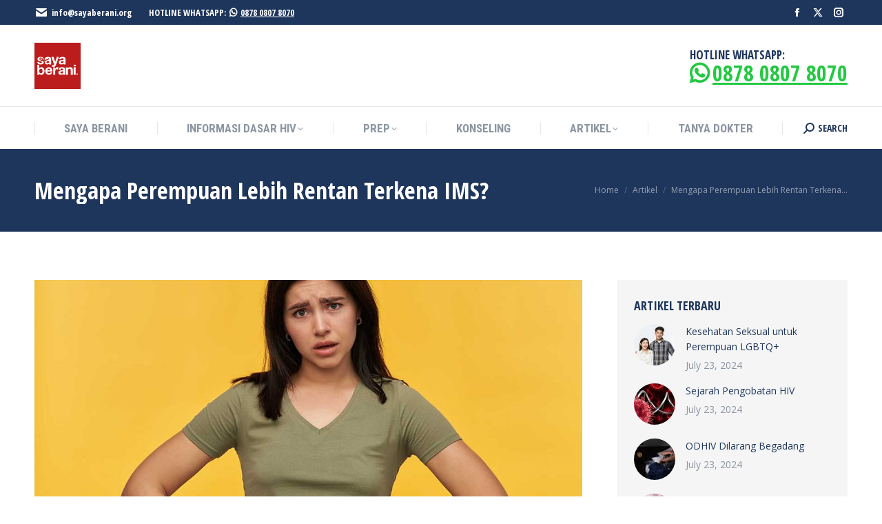

--- FILE ---
content_type: text/html; charset=UTF-8
request_url: https://sayaberani.org/mengapa-perempuan-lebih-rentan-terkena-ims/
body_size: 23046
content:
<!DOCTYPE html>
<!--[if !(IE 6) | !(IE 7) | !(IE 8)  ]><!-->
<html lang="en-US" class="no-js">
<!--<![endif]-->
<head>
	<meta charset="UTF-8" />
				<meta name="viewport" content="width=device-width, initial-scale=1, maximum-scale=1, user-scalable=0"/>
			<meta name="theme-color" content="#ba1d1c"/>	<link rel="profile" href="https://gmpg.org/xfn/11" />
	<meta name='robots' content='index, follow, max-image-preview:large, max-snippet:-1, max-video-preview:-1' />

	<!-- This site is optimized with the Yoast SEO plugin v26.5 - https://yoast.com/wordpress/plugins/seo/ -->
	<title>Mengapa Perempuan Lebih Rentan Terkena IMS? - Saya Berani</title>
	<meta name="description" content="Meski peningkatan IMS dialami oleh semua kelompok gender, ternyata kelompok perempuan lah yang paling berisiko terkena IMS." />
	<link rel="canonical" href="https://sayaberani.org/mengapa-perempuan-lebih-rentan-terkena-ims/" />
	<meta property="og:locale" content="en_US" />
	<meta property="og:type" content="article" />
	<meta property="og:title" content="Mengapa Perempuan Lebih Rentan Terkena IMS?" />
	<meta property="og:description" content="Meski peningkatan IMS dialami oleh semua kelompok gender, ternyata kelompok perempuan lah yang paling berisiko terkena IMS." />
	<meta property="og:url" content="https://sayaberani.org/mengapa-perempuan-lebih-rentan-terkena-ims/" />
	<meta property="og:site_name" content="Saya Berani" />
	<meta property="article:publisher" content="https://www.facebook.com/sayaberani.id" />
	<meta property="article:published_time" content="2021-11-29T01:37:40+00:00" />
	<meta property="article:modified_time" content="2022-02-22T04:30:23+00:00" />
	<meta property="og:image" content="https://sayaberani.org/wp-content/uploads/2021/11/social-post-0266-a.jpg" />
	<meta property="og:image:width" content="1200" />
	<meta property="og:image:height" content="630" />
	<meta property="og:image:type" content="image/jpeg" />
	<meta name="author" content="admin" />
	<meta name="twitter:card" content="summary_large_image" />
	<meta name="twitter:title" content="Mengapa Perempuan Lebih Rentan Terkena IMS?" />
	<meta name="twitter:description" content="Meski peningkatan IMS dialami oleh semua kelompok gender, ternyata kelompok perempuan lah yang paling berisiko terkena IMS." />
	<meta name="twitter:image" content="https://sayaberani.org/wp-content/uploads/2021/11/social-post-0266-a.jpg" />
	<meta name="twitter:creator" content="@SayaBerani_id" />
	<meta name="twitter:site" content="@SayaBerani_id" />
	<meta name="twitter:label1" content="Written by" />
	<meta name="twitter:data1" content="admin" />
	<meta name="twitter:label2" content="Est. reading time" />
	<meta name="twitter:data2" content="3 minutes" />
	<script type="application/ld+json" class="yoast-schema-graph">{"@context":"https://schema.org","@graph":[{"@type":"Article","@id":"https://sayaberani.org/mengapa-perempuan-lebih-rentan-terkena-ims/#article","isPartOf":{"@id":"https://sayaberani.org/mengapa-perempuan-lebih-rentan-terkena-ims/"},"author":{"name":"admin","@id":"https://sayaberani.org/#/schema/person/39f4aabeacfed5c53664355c911352d0"},"headline":"Mengapa Perempuan Lebih Rentan Terkena IMS?","datePublished":"2021-11-29T01:37:40+00:00","dateModified":"2022-02-22T04:30:23+00:00","mainEntityOfPage":{"@id":"https://sayaberani.org/mengapa-perempuan-lebih-rentan-terkena-ims/"},"wordCount":757,"publisher":{"@id":"https://sayaberani.org/#organization"},"image":{"@id":"https://sayaberani.org/mengapa-perempuan-lebih-rentan-terkena-ims/#primaryimage"},"thumbnailUrl":"https://sayaberani.org/wp-content/uploads/2021/11/social-post-0266-b.jpg","keywords":["AIDS","antiretroviral","HIV","obat HIV","ODHIV","Tes HIV","viral load"],"articleSection":["Artikel","Infeksi Menular Seksual","Perempuan &amp; HIV"],"inLanguage":"en-US"},{"@type":"WebPage","@id":"https://sayaberani.org/mengapa-perempuan-lebih-rentan-terkena-ims/","url":"https://sayaberani.org/mengapa-perempuan-lebih-rentan-terkena-ims/","name":"Mengapa Perempuan Lebih Rentan Terkena IMS? - Saya Berani","isPartOf":{"@id":"https://sayaberani.org/#website"},"primaryImageOfPage":{"@id":"https://sayaberani.org/mengapa-perempuan-lebih-rentan-terkena-ims/#primaryimage"},"image":{"@id":"https://sayaberani.org/mengapa-perempuan-lebih-rentan-terkena-ims/#primaryimage"},"thumbnailUrl":"https://sayaberani.org/wp-content/uploads/2021/11/social-post-0266-b.jpg","datePublished":"2021-11-29T01:37:40+00:00","dateModified":"2022-02-22T04:30:23+00:00","description":"Meski peningkatan IMS dialami oleh semua kelompok gender, ternyata kelompok perempuan lah yang paling berisiko terkena IMS.","breadcrumb":{"@id":"https://sayaberani.org/mengapa-perempuan-lebih-rentan-terkena-ims/#breadcrumb"},"inLanguage":"en-US","potentialAction":[{"@type":"ReadAction","target":["https://sayaberani.org/mengapa-perempuan-lebih-rentan-terkena-ims/"]}]},{"@type":"ImageObject","inLanguage":"en-US","@id":"https://sayaberani.org/mengapa-perempuan-lebih-rentan-terkena-ims/#primaryimage","url":"https://sayaberani.org/wp-content/uploads/2021/11/social-post-0266-b.jpg","contentUrl":"https://sayaberani.org/wp-content/uploads/2021/11/social-post-0266-b.jpg","width":1200,"height":630},{"@type":"BreadcrumbList","@id":"https://sayaberani.org/mengapa-perempuan-lebih-rentan-terkena-ims/#breadcrumb","itemListElement":[{"@type":"ListItem","position":1,"name":"Home","item":"https://sayaberani.org/"},{"@type":"ListItem","position":2,"name":"Mengapa Perempuan Lebih Rentan Terkena IMS?"}]},{"@type":"WebSite","@id":"https://sayaberani.org/#website","url":"https://sayaberani.org/","name":"Saya Berani","description":"Saya Berani Saya Sehat","publisher":{"@id":"https://sayaberani.org/#organization"},"potentialAction":[{"@type":"SearchAction","target":{"@type":"EntryPoint","urlTemplate":"https://sayaberani.org/?s={search_term_string}"},"query-input":{"@type":"PropertyValueSpecification","valueRequired":true,"valueName":"search_term_string"}}],"inLanguage":"en-US"},{"@type":"Organization","@id":"https://sayaberani.org/#organization","name":"Saya Berani","url":"https://sayaberani.org/","logo":{"@type":"ImageObject","inLanguage":"en-US","@id":"https://sayaberani.org/#/schema/logo/image/","url":"https://sayaberani.org/wp-content/uploads/2020/11/icon-152.png","contentUrl":"https://sayaberani.org/wp-content/uploads/2020/11/icon-152.png","width":152,"height":152,"caption":"Saya Berani"},"image":{"@id":"https://sayaberani.org/#/schema/logo/image/"},"sameAs":["https://www.facebook.com/sayaberani.id","https://x.com/SayaBerani_id","https://www.instagram.com/sayaberani_id/","https://www.youtube.com/channel/UC74z5znEkrZCrBYL2UzAFbA"]},{"@type":"Person","@id":"https://sayaberani.org/#/schema/person/39f4aabeacfed5c53664355c911352d0","name":"admin","image":{"@type":"ImageObject","inLanguage":"en-US","@id":"https://sayaberani.org/#/schema/person/image/","url":"https://secure.gravatar.com/avatar/edb59ce4c997531531a9371687c66d9ed9855664c6f350bf457b4abaf14c3d62?s=96&d=mm&r=g","contentUrl":"https://secure.gravatar.com/avatar/edb59ce4c997531531a9371687c66d9ed9855664c6f350bf457b4abaf14c3d62?s=96&d=mm&r=g","caption":"admin"}}]}</script>
	<!-- / Yoast SEO plugin. -->


<link rel='dns-prefetch' href='//www.googletagmanager.com' />
<link rel='dns-prefetch' href='//fonts.googleapis.com' />
<link rel='dns-prefetch' href='//pagead2.googlesyndication.com' />
<link rel="alternate" type="application/rss+xml" title="Saya Berani &raquo; Feed" href="https://sayaberani.org/feed/" />
<link rel="alternate" type="application/rss+xml" title="Saya Berani &raquo; Comments Feed" href="https://sayaberani.org/comments/feed/" />
<link rel="alternate" title="oEmbed (JSON)" type="application/json+oembed" href="https://sayaberani.org/wp-json/oembed/1.0/embed?url=https%3A%2F%2Fsayaberani.org%2Fmengapa-perempuan-lebih-rentan-terkena-ims%2F" />
<link rel="alternate" title="oEmbed (XML)" type="text/xml+oembed" href="https://sayaberani.org/wp-json/oembed/1.0/embed?url=https%3A%2F%2Fsayaberani.org%2Fmengapa-perempuan-lebih-rentan-terkena-ims%2F&#038;format=xml" />
		<style>
			.lazyload,
			.lazyloading {
				max-width: 100%;
			}
		</style>
		<style id='wp-img-auto-sizes-contain-inline-css'>
img:is([sizes=auto i],[sizes^="auto," i]){contain-intrinsic-size:3000px 1500px}
/*# sourceURL=wp-img-auto-sizes-contain-inline-css */
</style>
<style id='wp-emoji-styles-inline-css'>

	img.wp-smiley, img.emoji {
		display: inline !important;
		border: none !important;
		box-shadow: none !important;
		height: 1em !important;
		width: 1em !important;
		margin: 0 0.07em !important;
		vertical-align: -0.1em !important;
		background: none !important;
		padding: 0 !important;
	}
/*# sourceURL=wp-emoji-styles-inline-css */
</style>
<style id='wp-block-library-inline-css'>
:root{--wp-block-synced-color:#7a00df;--wp-block-synced-color--rgb:122,0,223;--wp-bound-block-color:var(--wp-block-synced-color);--wp-editor-canvas-background:#ddd;--wp-admin-theme-color:#007cba;--wp-admin-theme-color--rgb:0,124,186;--wp-admin-theme-color-darker-10:#006ba1;--wp-admin-theme-color-darker-10--rgb:0,107,160.5;--wp-admin-theme-color-darker-20:#005a87;--wp-admin-theme-color-darker-20--rgb:0,90,135;--wp-admin-border-width-focus:2px}@media (min-resolution:192dpi){:root{--wp-admin-border-width-focus:1.5px}}.wp-element-button{cursor:pointer}:root .has-very-light-gray-background-color{background-color:#eee}:root .has-very-dark-gray-background-color{background-color:#313131}:root .has-very-light-gray-color{color:#eee}:root .has-very-dark-gray-color{color:#313131}:root .has-vivid-green-cyan-to-vivid-cyan-blue-gradient-background{background:linear-gradient(135deg,#00d084,#0693e3)}:root .has-purple-crush-gradient-background{background:linear-gradient(135deg,#34e2e4,#4721fb 50%,#ab1dfe)}:root .has-hazy-dawn-gradient-background{background:linear-gradient(135deg,#faaca8,#dad0ec)}:root .has-subdued-olive-gradient-background{background:linear-gradient(135deg,#fafae1,#67a671)}:root .has-atomic-cream-gradient-background{background:linear-gradient(135deg,#fdd79a,#004a59)}:root .has-nightshade-gradient-background{background:linear-gradient(135deg,#330968,#31cdcf)}:root .has-midnight-gradient-background{background:linear-gradient(135deg,#020381,#2874fc)}:root{--wp--preset--font-size--normal:16px;--wp--preset--font-size--huge:42px}.has-regular-font-size{font-size:1em}.has-larger-font-size{font-size:2.625em}.has-normal-font-size{font-size:var(--wp--preset--font-size--normal)}.has-huge-font-size{font-size:var(--wp--preset--font-size--huge)}.has-text-align-center{text-align:center}.has-text-align-left{text-align:left}.has-text-align-right{text-align:right}.has-fit-text{white-space:nowrap!important}#end-resizable-editor-section{display:none}.aligncenter{clear:both}.items-justified-left{justify-content:flex-start}.items-justified-center{justify-content:center}.items-justified-right{justify-content:flex-end}.items-justified-space-between{justify-content:space-between}.screen-reader-text{border:0;clip-path:inset(50%);height:1px;margin:-1px;overflow:hidden;padding:0;position:absolute;width:1px;word-wrap:normal!important}.screen-reader-text:focus{background-color:#ddd;clip-path:none;color:#444;display:block;font-size:1em;height:auto;left:5px;line-height:normal;padding:15px 23px 14px;text-decoration:none;top:5px;width:auto;z-index:100000}html :where(.has-border-color){border-style:solid}html :where([style*=border-top-color]){border-top-style:solid}html :where([style*=border-right-color]){border-right-style:solid}html :where([style*=border-bottom-color]){border-bottom-style:solid}html :where([style*=border-left-color]){border-left-style:solid}html :where([style*=border-width]){border-style:solid}html :where([style*=border-top-width]){border-top-style:solid}html :where([style*=border-right-width]){border-right-style:solid}html :where([style*=border-bottom-width]){border-bottom-style:solid}html :where([style*=border-left-width]){border-left-style:solid}html :where(img[class*=wp-image-]){height:auto;max-width:100%}:where(figure){margin:0 0 1em}html :where(.is-position-sticky){--wp-admin--admin-bar--position-offset:var(--wp-admin--admin-bar--height,0px)}@media screen and (max-width:600px){html :where(.is-position-sticky){--wp-admin--admin-bar--position-offset:0px}}

/*# sourceURL=wp-block-library-inline-css */
</style><style id='global-styles-inline-css'>
:root{--wp--preset--aspect-ratio--square: 1;--wp--preset--aspect-ratio--4-3: 4/3;--wp--preset--aspect-ratio--3-4: 3/4;--wp--preset--aspect-ratio--3-2: 3/2;--wp--preset--aspect-ratio--2-3: 2/3;--wp--preset--aspect-ratio--16-9: 16/9;--wp--preset--aspect-ratio--9-16: 9/16;--wp--preset--color--black: #000000;--wp--preset--color--cyan-bluish-gray: #abb8c3;--wp--preset--color--white: #FFF;--wp--preset--color--pale-pink: #f78da7;--wp--preset--color--vivid-red: #cf2e2e;--wp--preset--color--luminous-vivid-orange: #ff6900;--wp--preset--color--luminous-vivid-amber: #fcb900;--wp--preset--color--light-green-cyan: #7bdcb5;--wp--preset--color--vivid-green-cyan: #00d084;--wp--preset--color--pale-cyan-blue: #8ed1fc;--wp--preset--color--vivid-cyan-blue: #0693e3;--wp--preset--color--vivid-purple: #9b51e0;--wp--preset--color--accent: #ba1d1c;--wp--preset--color--dark-gray: #111;--wp--preset--color--light-gray: #767676;--wp--preset--gradient--vivid-cyan-blue-to-vivid-purple: linear-gradient(135deg,rgb(6,147,227) 0%,rgb(155,81,224) 100%);--wp--preset--gradient--light-green-cyan-to-vivid-green-cyan: linear-gradient(135deg,rgb(122,220,180) 0%,rgb(0,208,130) 100%);--wp--preset--gradient--luminous-vivid-amber-to-luminous-vivid-orange: linear-gradient(135deg,rgb(252,185,0) 0%,rgb(255,105,0) 100%);--wp--preset--gradient--luminous-vivid-orange-to-vivid-red: linear-gradient(135deg,rgb(255,105,0) 0%,rgb(207,46,46) 100%);--wp--preset--gradient--very-light-gray-to-cyan-bluish-gray: linear-gradient(135deg,rgb(238,238,238) 0%,rgb(169,184,195) 100%);--wp--preset--gradient--cool-to-warm-spectrum: linear-gradient(135deg,rgb(74,234,220) 0%,rgb(151,120,209) 20%,rgb(207,42,186) 40%,rgb(238,44,130) 60%,rgb(251,105,98) 80%,rgb(254,248,76) 100%);--wp--preset--gradient--blush-light-purple: linear-gradient(135deg,rgb(255,206,236) 0%,rgb(152,150,240) 100%);--wp--preset--gradient--blush-bordeaux: linear-gradient(135deg,rgb(254,205,165) 0%,rgb(254,45,45) 50%,rgb(107,0,62) 100%);--wp--preset--gradient--luminous-dusk: linear-gradient(135deg,rgb(255,203,112) 0%,rgb(199,81,192) 50%,rgb(65,88,208) 100%);--wp--preset--gradient--pale-ocean: linear-gradient(135deg,rgb(255,245,203) 0%,rgb(182,227,212) 50%,rgb(51,167,181) 100%);--wp--preset--gradient--electric-grass: linear-gradient(135deg,rgb(202,248,128) 0%,rgb(113,206,126) 100%);--wp--preset--gradient--midnight: linear-gradient(135deg,rgb(2,3,129) 0%,rgb(40,116,252) 100%);--wp--preset--font-size--small: 13px;--wp--preset--font-size--medium: 20px;--wp--preset--font-size--large: 36px;--wp--preset--font-size--x-large: 42px;--wp--preset--spacing--20: 0.44rem;--wp--preset--spacing--30: 0.67rem;--wp--preset--spacing--40: 1rem;--wp--preset--spacing--50: 1.5rem;--wp--preset--spacing--60: 2.25rem;--wp--preset--spacing--70: 3.38rem;--wp--preset--spacing--80: 5.06rem;--wp--preset--shadow--natural: 6px 6px 9px rgba(0, 0, 0, 0.2);--wp--preset--shadow--deep: 12px 12px 50px rgba(0, 0, 0, 0.4);--wp--preset--shadow--sharp: 6px 6px 0px rgba(0, 0, 0, 0.2);--wp--preset--shadow--outlined: 6px 6px 0px -3px rgb(255, 255, 255), 6px 6px rgb(0, 0, 0);--wp--preset--shadow--crisp: 6px 6px 0px rgb(0, 0, 0);}:where(.is-layout-flex){gap: 0.5em;}:where(.is-layout-grid){gap: 0.5em;}body .is-layout-flex{display: flex;}.is-layout-flex{flex-wrap: wrap;align-items: center;}.is-layout-flex > :is(*, div){margin: 0;}body .is-layout-grid{display: grid;}.is-layout-grid > :is(*, div){margin: 0;}:where(.wp-block-columns.is-layout-flex){gap: 2em;}:where(.wp-block-columns.is-layout-grid){gap: 2em;}:where(.wp-block-post-template.is-layout-flex){gap: 1.25em;}:where(.wp-block-post-template.is-layout-grid){gap: 1.25em;}.has-black-color{color: var(--wp--preset--color--black) !important;}.has-cyan-bluish-gray-color{color: var(--wp--preset--color--cyan-bluish-gray) !important;}.has-white-color{color: var(--wp--preset--color--white) !important;}.has-pale-pink-color{color: var(--wp--preset--color--pale-pink) !important;}.has-vivid-red-color{color: var(--wp--preset--color--vivid-red) !important;}.has-luminous-vivid-orange-color{color: var(--wp--preset--color--luminous-vivid-orange) !important;}.has-luminous-vivid-amber-color{color: var(--wp--preset--color--luminous-vivid-amber) !important;}.has-light-green-cyan-color{color: var(--wp--preset--color--light-green-cyan) !important;}.has-vivid-green-cyan-color{color: var(--wp--preset--color--vivid-green-cyan) !important;}.has-pale-cyan-blue-color{color: var(--wp--preset--color--pale-cyan-blue) !important;}.has-vivid-cyan-blue-color{color: var(--wp--preset--color--vivid-cyan-blue) !important;}.has-vivid-purple-color{color: var(--wp--preset--color--vivid-purple) !important;}.has-black-background-color{background-color: var(--wp--preset--color--black) !important;}.has-cyan-bluish-gray-background-color{background-color: var(--wp--preset--color--cyan-bluish-gray) !important;}.has-white-background-color{background-color: var(--wp--preset--color--white) !important;}.has-pale-pink-background-color{background-color: var(--wp--preset--color--pale-pink) !important;}.has-vivid-red-background-color{background-color: var(--wp--preset--color--vivid-red) !important;}.has-luminous-vivid-orange-background-color{background-color: var(--wp--preset--color--luminous-vivid-orange) !important;}.has-luminous-vivid-amber-background-color{background-color: var(--wp--preset--color--luminous-vivid-amber) !important;}.has-light-green-cyan-background-color{background-color: var(--wp--preset--color--light-green-cyan) !important;}.has-vivid-green-cyan-background-color{background-color: var(--wp--preset--color--vivid-green-cyan) !important;}.has-pale-cyan-blue-background-color{background-color: var(--wp--preset--color--pale-cyan-blue) !important;}.has-vivid-cyan-blue-background-color{background-color: var(--wp--preset--color--vivid-cyan-blue) !important;}.has-vivid-purple-background-color{background-color: var(--wp--preset--color--vivid-purple) !important;}.has-black-border-color{border-color: var(--wp--preset--color--black) !important;}.has-cyan-bluish-gray-border-color{border-color: var(--wp--preset--color--cyan-bluish-gray) !important;}.has-white-border-color{border-color: var(--wp--preset--color--white) !important;}.has-pale-pink-border-color{border-color: var(--wp--preset--color--pale-pink) !important;}.has-vivid-red-border-color{border-color: var(--wp--preset--color--vivid-red) !important;}.has-luminous-vivid-orange-border-color{border-color: var(--wp--preset--color--luminous-vivid-orange) !important;}.has-luminous-vivid-amber-border-color{border-color: var(--wp--preset--color--luminous-vivid-amber) !important;}.has-light-green-cyan-border-color{border-color: var(--wp--preset--color--light-green-cyan) !important;}.has-vivid-green-cyan-border-color{border-color: var(--wp--preset--color--vivid-green-cyan) !important;}.has-pale-cyan-blue-border-color{border-color: var(--wp--preset--color--pale-cyan-blue) !important;}.has-vivid-cyan-blue-border-color{border-color: var(--wp--preset--color--vivid-cyan-blue) !important;}.has-vivid-purple-border-color{border-color: var(--wp--preset--color--vivid-purple) !important;}.has-vivid-cyan-blue-to-vivid-purple-gradient-background{background: var(--wp--preset--gradient--vivid-cyan-blue-to-vivid-purple) !important;}.has-light-green-cyan-to-vivid-green-cyan-gradient-background{background: var(--wp--preset--gradient--light-green-cyan-to-vivid-green-cyan) !important;}.has-luminous-vivid-amber-to-luminous-vivid-orange-gradient-background{background: var(--wp--preset--gradient--luminous-vivid-amber-to-luminous-vivid-orange) !important;}.has-luminous-vivid-orange-to-vivid-red-gradient-background{background: var(--wp--preset--gradient--luminous-vivid-orange-to-vivid-red) !important;}.has-very-light-gray-to-cyan-bluish-gray-gradient-background{background: var(--wp--preset--gradient--very-light-gray-to-cyan-bluish-gray) !important;}.has-cool-to-warm-spectrum-gradient-background{background: var(--wp--preset--gradient--cool-to-warm-spectrum) !important;}.has-blush-light-purple-gradient-background{background: var(--wp--preset--gradient--blush-light-purple) !important;}.has-blush-bordeaux-gradient-background{background: var(--wp--preset--gradient--blush-bordeaux) !important;}.has-luminous-dusk-gradient-background{background: var(--wp--preset--gradient--luminous-dusk) !important;}.has-pale-ocean-gradient-background{background: var(--wp--preset--gradient--pale-ocean) !important;}.has-electric-grass-gradient-background{background: var(--wp--preset--gradient--electric-grass) !important;}.has-midnight-gradient-background{background: var(--wp--preset--gradient--midnight) !important;}.has-small-font-size{font-size: var(--wp--preset--font-size--small) !important;}.has-medium-font-size{font-size: var(--wp--preset--font-size--medium) !important;}.has-large-font-size{font-size: var(--wp--preset--font-size--large) !important;}.has-x-large-font-size{font-size: var(--wp--preset--font-size--x-large) !important;}
/*# sourceURL=global-styles-inline-css */
</style>

<style id='classic-theme-styles-inline-css'>
/*! This file is auto-generated */
.wp-block-button__link{color:#fff;background-color:#32373c;border-radius:9999px;box-shadow:none;text-decoration:none;padding:calc(.667em + 2px) calc(1.333em + 2px);font-size:1.125em}.wp-block-file__button{background:#32373c;color:#fff;text-decoration:none}
/*# sourceURL=/wp-includes/css/classic-themes.min.css */
</style>
<link rel='stylesheet' id='contact-form-7-css' href='https://sayaberani.org/wp-content/plugins/contact-form-7/includes/css/styles.css?ver=6.1.4' media='all' />
<link rel='stylesheet' id='the7-font-css' href='https://sayaberani.org/wp-content/themes/dt-the7/fonts/icomoon-the7-font/icomoon-the7-font.min.css?ver=14.0.0' media='all' />
<link rel='stylesheet' id='the7-awesome-fonts-css' href='https://sayaberani.org/wp-content/themes/dt-the7/fonts/FontAwesome/css/all.min.css?ver=14.0.0' media='all' />
<link rel='stylesheet' id='the7-awesome-fonts-back-css' href='https://sayaberani.org/wp-content/themes/dt-the7/fonts/FontAwesome/back-compat.min.css?ver=14.0.0' media='all' />
<link rel='stylesheet' id='the7-Defaults-css' href='https://sayaberani.org/wp-content/uploads/smile_fonts/Defaults/Defaults.css?ver=6.9' media='all' />
<link rel='stylesheet' id='the7-icomoon-icomoonfree-16x16-css' href='https://sayaberani.org/wp-content/uploads/smile_fonts/icomoon-icomoonfree-16x16/icomoon-icomoonfree-16x16.css?ver=6.9' media='all' />
<link rel='stylesheet' id='the7-icomoon-numbers-32x32-css' href='https://sayaberani.org/wp-content/uploads/smile_fonts/icomoon-numbers-32x32/icomoon-numbers-32x32.css?ver=6.9' media='all' />
<link rel='stylesheet' id='js_composer_front-css' href='https://sayaberani.org/wp-content/plugins/js_composer/assets/css/js_composer.min.css?ver=8.7.2' media='all' />
<link rel='stylesheet' id='dt-web-fonts-css' href='https://fonts.googleapis.com/css?family=Open+Sans+Condensed:300,400,600,700%7CRoboto+Condensed:400,600,700%7CRoboto:400,400italic,600,700%7COpen+Sans:400,600,700%7CGFS+Didot:400,600,700' media='all' />
<link rel='stylesheet' id='dt-main-css' href='https://sayaberani.org/wp-content/themes/dt-the7/css/main.min.css?ver=14.0.0' media='all' />
<style id='dt-main-inline-css'>
body #load {
  display: block;
  height: 100%;
  overflow: hidden;
  position: fixed;
  width: 100%;
  z-index: 9901;
  opacity: 1;
  visibility: visible;
  transition: all .35s ease-out;
}
.load-wrap {
  width: 100%;
  height: 100%;
  background-position: center center;
  background-repeat: no-repeat;
  text-align: center;
  display: -ms-flexbox;
  display: -ms-flex;
  display: flex;
  -ms-align-items: center;
  -ms-flex-align: center;
  align-items: center;
  -ms-flex-flow: column wrap;
  flex-flow: column wrap;
  -ms-flex-pack: center;
  -ms-justify-content: center;
  justify-content: center;
}
.load-wrap > svg {
  position: absolute;
  top: 50%;
  left: 50%;
  transform: translate(-50%,-50%);
}
#load {
  background: var(--the7-elementor-beautiful-loading-bg,#ffffff);
  --the7-beautiful-spinner-color2: var(--the7-beautiful-spinner-color,#ba1d1c);
}

/*# sourceURL=dt-main-inline-css */
</style>
<link rel='stylesheet' id='the7-custom-scrollbar-css' href='https://sayaberani.org/wp-content/themes/dt-the7/lib/custom-scrollbar/custom-scrollbar.min.css?ver=14.0.0' media='all' />
<link rel='stylesheet' id='the7-wpbakery-css' href='https://sayaberani.org/wp-content/themes/dt-the7/css/wpbakery.min.css?ver=14.0.0' media='all' />
<link rel='stylesheet' id='the7-core-css' href='https://sayaberani.org/wp-content/plugins/dt-the7-core/assets/css/post-type.min.css?ver=2.7.12' media='all' />
<link rel='stylesheet' id='the7-css-vars-css' href='https://sayaberani.org/wp-content/uploads/the7-css/css-vars.css?ver=a584268a777a' media='all' />
<link rel='stylesheet' id='dt-custom-css' href='https://sayaberani.org/wp-content/uploads/the7-css/custom.css?ver=a584268a777a' media='all' />
<link rel='stylesheet' id='dt-media-css' href='https://sayaberani.org/wp-content/uploads/the7-css/media.css?ver=a584268a777a' media='all' />
<link rel='stylesheet' id='the7-mega-menu-css' href='https://sayaberani.org/wp-content/uploads/the7-css/mega-menu.css?ver=a584268a777a' media='all' />
<link rel='stylesheet' id='the7-elements-albums-portfolio-css' href='https://sayaberani.org/wp-content/uploads/the7-css/the7-elements-albums-portfolio.css?ver=a584268a777a' media='all' />
<link rel='stylesheet' id='the7-elements-css' href='https://sayaberani.org/wp-content/uploads/the7-css/post-type-dynamic.css?ver=a584268a777a' media='all' />
<link rel='stylesheet' id='style-css' href='https://sayaberani.org/wp-content/themes/dt-the7/style.css?ver=14.0.0' media='all' />
<link rel='stylesheet' id='ultimate-vc-addons-style-css' href='https://sayaberani.org/wp-content/plugins/Ultimate_VC_Addons/assets/min-css/style.min.css?ver=3.21.2' media='all' />
<link rel='stylesheet' id='ultimate-vc-addons-headings-style-css' href='https://sayaberani.org/wp-content/plugins/Ultimate_VC_Addons/assets/min-css/headings.min.css?ver=3.21.2' media='all' />
<link rel='stylesheet' id='ultimate-vc-addons_cllink-css' href='https://sayaberani.org/wp-content/plugins/Ultimate_VC_Addons/assets/min-css/creative-link.min.css?ver=3.21.2' media='all' />
<script src="https://sayaberani.org/wp-includes/js/jquery/jquery.min.js?ver=3.7.1" id="jquery-core-js"></script>
<script src="https://sayaberani.org/wp-includes/js/jquery/jquery-migrate.min.js?ver=3.4.1" id="jquery-migrate-js"></script>
<script src="//sayaberani.org/wp-content/plugins/revslider/sr6/assets/js/rbtools.min.js?ver=6.7.38" async id="tp-tools-js"></script>
<script src="//sayaberani.org/wp-content/plugins/revslider/sr6/assets/js/rs6.min.js?ver=6.7.38" async id="revmin-js"></script>
<script id="dt-above-fold-js-extra">
var dtLocal = {"themeUrl":"https://sayaberani.org/wp-content/themes/dt-the7","passText":"To view this protected post, enter the password below:","moreButtonText":{"loading":"Loading...","loadMore":"Load more"},"postID":"4621","ajaxurl":"https://sayaberani.org/wp-admin/admin-ajax.php","REST":{"baseUrl":"https://sayaberani.org/wp-json/the7/v1","endpoints":{"sendMail":"/send-mail"}},"contactMessages":{"required":"Satu atau lebih kolom isian memiliki kesalahan. Silakan periksa dan coba lagi.","terms":"Please accept the privacy policy.","fillTheCaptchaError":"Please, fill the captcha."},"captchaSiteKey":"","ajaxNonce":"ea7beef229","pageData":"","themeSettings":{"smoothScroll":"off","lazyLoading":false,"desktopHeader":{"height":180},"ToggleCaptionEnabled":"disabled","ToggleCaption":"Navigation","floatingHeader":{"showAfter":240,"showMenu":true,"height":60,"logo":{"showLogo":false,"html":"\u003Cimg class=\" preload-me\" src=\"https://sayaberani.org/wp-content/themes/dt-the7/images/logo-small-dummy.png\" srcset=\"https://sayaberani.org/wp-content/themes/dt-the7/images/logo-small-dummy.png 42w, https://sayaberani.org/wp-content/themes/dt-the7/images/logo-small-dummy-hd.png 84w\" width=\"42\" height=\"42\"   sizes=\"42px\" alt=\"Saya Berani\" /\u003E","url":"https://sayaberani.org/"}},"topLine":{"floatingTopLine":{"logo":{"showLogo":false,"html":""}}},"mobileHeader":{"firstSwitchPoint":990,"secondSwitchPoint":778,"firstSwitchPointHeight":80,"secondSwitchPointHeight":60,"mobileToggleCaptionEnabled":"disabled","mobileToggleCaption":"Menu"},"stickyMobileHeaderFirstSwitch":{"logo":{"html":"\u003Cimg class=\" preload-me\" src=\"https://sayaberani.org/wp-content/uploads/2020/11/icon-a.png\" srcset=\"https://sayaberani.org/wp-content/uploads/2020/11/icon-a.png 67w, https://sayaberani.org/wp-content/uploads/2020/11/icon-120.png 120w\" width=\"67\" height=\"67\"   sizes=\"67px\" alt=\"Saya Berani\" /\u003E"}},"stickyMobileHeaderSecondSwitch":{"logo":{"html":"\u003Cimg class=\" preload-me\" src=\"https://sayaberani.org/wp-content/uploads/2020/11/icon-e.png\" srcset=\"https://sayaberani.org/wp-content/uploads/2020/11/icon-e.png 52w, https://sayaberani.org/wp-content/uploads/2020/11/icon-f.png 94w\" width=\"52\" height=\"52\"   sizes=\"52px\" alt=\"Saya Berani\" /\u003E"}},"sidebar":{"switchPoint":990},"boxedWidth":"1340px"},"VCMobileScreenWidth":"778"};
var dtShare = {"shareButtonText":{"facebook":"Share on Facebook","twitter":"Share on X","pinterest":"Pin it","linkedin":"Share on Linkedin","whatsapp":"Share on Whatsapp"},"overlayOpacity":"85"};
//# sourceURL=dt-above-fold-js-extra
</script>
<script src="https://sayaberani.org/wp-content/themes/dt-the7/js/above-the-fold.min.js?ver=14.0.0" id="dt-above-fold-js"></script>

<!-- Google tag (gtag.js) snippet added by Site Kit -->
<!-- Google Analytics snippet added by Site Kit -->
<script src="https://www.googletagmanager.com/gtag/js?id=G-92Y2FQQFJZ" id="google_gtagjs-js" async></script>
<script id="google_gtagjs-js-after">
window.dataLayer = window.dataLayer || [];function gtag(){dataLayer.push(arguments);}
gtag("set","linker",{"domains":["sayaberani.org"]});
gtag("js", new Date());
gtag("set", "developer_id.dZTNiMT", true);
gtag("config", "G-92Y2FQQFJZ");
//# sourceURL=google_gtagjs-js-after
</script>
<script src="https://sayaberani.org/wp-content/plugins/Ultimate_VC_Addons/assets/min-js/ultimate-params.min.js?ver=3.21.2" id="ultimate-vc-addons-params-js"></script>
<script src="https://sayaberani.org/wp-content/plugins/Ultimate_VC_Addons/assets/min-js/headings.min.js?ver=3.21.2" id="ultimate-vc-addons-headings-script-js"></script>
<script src="https://sayaberani.org/wp-content/plugins/Ultimate_VC_Addons/assets/min-js/creative-link.min.js?ver=3.21.2" id="ultimate-vc-addons-jquery.ult_cllink-js"></script>
<script></script><link rel="https://api.w.org/" href="https://sayaberani.org/wp-json/" /><link rel="alternate" title="JSON" type="application/json" href="https://sayaberani.org/wp-json/wp/v2/posts/4621" /><link rel="EditURI" type="application/rsd+xml" title="RSD" href="https://sayaberani.org/xmlrpc.php?rsd" />
<meta name="generator" content="WordPress 6.9" />
<link rel='shortlink' href='https://sayaberani.org/?p=4621' />
<meta name="generator" content="Site Kit by Google 1.167.0" />		<script>
			document.documentElement.className = document.documentElement.className.replace('no-js', 'js');
		</script>
				<style>
			.no-js img.lazyload {
				display: none;
			}

			figure.wp-block-image img.lazyloading {
				min-width: 150px;
			}

			.lazyload,
			.lazyloading {
				--smush-placeholder-width: 100px;
				--smush-placeholder-aspect-ratio: 1/1;
				width: var(--smush-image-width, var(--smush-placeholder-width)) !important;
				aspect-ratio: var(--smush-image-aspect-ratio, var(--smush-placeholder-aspect-ratio)) !important;
			}

						.lazyload, .lazyloading {
				opacity: 0;
			}

			.lazyloaded {
				opacity: 1;
				transition: opacity 400ms;
				transition-delay: 0ms;
			}

					</style>
		
<!-- Google AdSense meta tags added by Site Kit -->
<meta name="google-adsense-platform-account" content="ca-host-pub-2644536267352236">
<meta name="google-adsense-platform-domain" content="sitekit.withgoogle.com">
<!-- End Google AdSense meta tags added by Site Kit -->
<meta name="generator" content="Powered by WPBakery Page Builder - drag and drop page builder for WordPress."/>

<!-- Google AdSense snippet added by Site Kit -->
<script async src="https://pagead2.googlesyndication.com/pagead/js/adsbygoogle.js?client=ca-pub-9790142441850141&amp;host=ca-host-pub-2644536267352236" crossorigin="anonymous"></script>

<!-- End Google AdSense snippet added by Site Kit -->
<meta name="generator" content="Powered by Slider Revolution 6.7.38 - responsive, Mobile-Friendly Slider Plugin for WordPress with comfortable drag and drop interface." />
<script type="text/javascript" id="the7-loader-script">
document.addEventListener("DOMContentLoaded", function(event) {
	var load = document.getElementById("load");
	if(!load.classList.contains('loader-removed')){
		var removeLoading = setTimeout(function() {
			load.className += " loader-removed";
		}, 300);
	}
});
</script>
		<link rel="icon" href="https://sayaberani.org/wp-content/uploads/2020/11/favicon-16.png" type="image/png" sizes="16x16"/><link rel="icon" href="https://sayaberani.org/wp-content/uploads/2020/11/favicon-32.png" type="image/png" sizes="32x32"/><link rel="apple-touch-icon" href="https://sayaberani.org/wp-content/uploads/2020/11/icon-60.png"><link rel="apple-touch-icon" sizes="76x76" href="https://sayaberani.org/wp-content/uploads/2020/11/icon-76.png"><link rel="apple-touch-icon" sizes="120x120" href="https://sayaberani.org/wp-content/uploads/2020/11/icon-120.png"><link rel="apple-touch-icon" sizes="152x152" href="https://sayaberani.org/wp-content/uploads/2020/11/icon-152.png"><script>function setREVStartSize(e){
			//window.requestAnimationFrame(function() {
				window.RSIW = window.RSIW===undefined ? window.innerWidth : window.RSIW;
				window.RSIH = window.RSIH===undefined ? window.innerHeight : window.RSIH;
				try {
					var pw = document.getElementById(e.c).parentNode.offsetWidth,
						newh;
					pw = pw===0 || isNaN(pw) || (e.l=="fullwidth" || e.layout=="fullwidth") ? window.RSIW : pw;
					e.tabw = e.tabw===undefined ? 0 : parseInt(e.tabw);
					e.thumbw = e.thumbw===undefined ? 0 : parseInt(e.thumbw);
					e.tabh = e.tabh===undefined ? 0 : parseInt(e.tabh);
					e.thumbh = e.thumbh===undefined ? 0 : parseInt(e.thumbh);
					e.tabhide = e.tabhide===undefined ? 0 : parseInt(e.tabhide);
					e.thumbhide = e.thumbhide===undefined ? 0 : parseInt(e.thumbhide);
					e.mh = e.mh===undefined || e.mh=="" || e.mh==="auto" ? 0 : parseInt(e.mh,0);
					if(e.layout==="fullscreen" || e.l==="fullscreen")
						newh = Math.max(e.mh,window.RSIH);
					else{
						e.gw = Array.isArray(e.gw) ? e.gw : [e.gw];
						for (var i in e.rl) if (e.gw[i]===undefined || e.gw[i]===0) e.gw[i] = e.gw[i-1];
						e.gh = e.el===undefined || e.el==="" || (Array.isArray(e.el) && e.el.length==0)? e.gh : e.el;
						e.gh = Array.isArray(e.gh) ? e.gh : [e.gh];
						for (var i in e.rl) if (e.gh[i]===undefined || e.gh[i]===0) e.gh[i] = e.gh[i-1];
											
						var nl = new Array(e.rl.length),
							ix = 0,
							sl;
						e.tabw = e.tabhide>=pw ? 0 : e.tabw;
						e.thumbw = e.thumbhide>=pw ? 0 : e.thumbw;
						e.tabh = e.tabhide>=pw ? 0 : e.tabh;
						e.thumbh = e.thumbhide>=pw ? 0 : e.thumbh;
						for (var i in e.rl) nl[i] = e.rl[i]<window.RSIW ? 0 : e.rl[i];
						sl = nl[0];
						for (var i in nl) if (sl>nl[i] && nl[i]>0) { sl = nl[i]; ix=i;}
						var m = pw>(e.gw[ix]+e.tabw+e.thumbw) ? 1 : (pw-(e.tabw+e.thumbw)) / (e.gw[ix]);
						newh =  (e.gh[ix] * m) + (e.tabh + e.thumbh);
					}
					var el = document.getElementById(e.c);
					if (el!==null && el) el.style.height = newh+"px";
					el = document.getElementById(e.c+"_wrapper");
					if (el!==null && el) {
						el.style.height = newh+"px";
						el.style.display = "block";
					}
				} catch(e){
					console.log("Failure at Presize of Slider:" + e)
				}
			//});
		  };</script>
<style type="text/css" data-type="vc_shortcodes-custom-css">.vc_custom_1638149700132{margin-top: -40px !important;}</style><noscript><style> .wpb_animate_when_almost_visible { opacity: 1; }</style></noscript><link rel='stylesheet' id='rs-plugin-settings-css' href='//sayaberani.org/wp-content/plugins/revslider/sr6/assets/css/rs6.css?ver=6.7.38' media='all' />
<style id='rs-plugin-settings-inline-css'>
#rs-demo-id {}
/*# sourceURL=rs-plugin-settings-inline-css */
</style>
</head>
<body id="the7-body" class="wp-singular post-template-default single single-post postid-4621 single-format-standard wp-embed-responsive wp-theme-dt-the7 the7-core-ver-2.7.12 no-comments dt-responsive-on right-mobile-menu-close-icon ouside-menu-close-icon mobile-hamburger-close-bg-enable mobile-hamburger-close-bg-hover-enable  fade-medium-mobile-menu-close-icon fade-medium-menu-close-icon srcset-enabled btn-flat custom-btn-color custom-btn-hover-color phantom-fade phantom-shadow-decoration phantom-logo-off sticky-mobile-header top-header first-switch-logo-left first-switch-menu-right second-switch-logo-left second-switch-menu-right right-mobile-menu layzr-loading-on popup-message-style the7-ver-14.0.0 dt-fa-compatibility wpb-js-composer js-comp-ver-8.7.2 vc_responsive">
<!-- The7 14.0.0 -->
<div id="load" class="ring-loader">
	<div class="load-wrap">
<style type="text/css">
    .the7-spinner {
        width: 72px;
        height: 72px;
        position: relative;
    }
    .the7-spinner > div {
        border-radius: 50%;
        width: 9px;
        left: 0;
        box-sizing: border-box;
        display: block;
        position: absolute;
        border: 9px solid #fff;
        width: 72px;
        height: 72px;
    }
    .the7-spinner-ring-bg{
        opacity: 0.25;
    }
    div.the7-spinner-ring {
        animation: spinner-animation 0.8s cubic-bezier(1, 1, 1, 1) infinite;
        border-color:var(--the7-beautiful-spinner-color2) transparent transparent transparent;
    }

    @keyframes spinner-animation{
        from{
            transform: rotate(0deg);
        }
        to {
            transform: rotate(360deg);
        }
    }
</style>

<div class="the7-spinner">
    <div class="the7-spinner-ring-bg"></div>
    <div class="the7-spinner-ring"></div>
</div></div>
</div>
<div id="page" >
	<a class="skip-link screen-reader-text" href="#content">Skip to content</a>

<div class="masthead classic-header justify full-width-line widgets dividers surround shadow-mobile-header-decoration small-mobile-menu-icon mobile-menu-icon-bg-on mobile-menu-icon-hover-bg-on dt-parent-menu-clickable show-sub-menu-on-hover show-mobile-logo" >

	<div class="top-bar top-bar-line-hide">
	<div class="top-bar-bg" ></div>
	<div class="left-widgets mini-widgets"><span class="mini-contacts email show-on-desktop near-logo-first-switch in-menu-second-switch"><i class="fa-fw the7-mw-icon-mail-bold"></i>info@sayaberani.org</span><div class="text-area show-on-desktop in-top-bar-left in-top-bar"><p><span style='margin: -26px 0px 0px 5px; line-height: 24px; color: #ffffff;'>HOTLINE WHATSAPP:</span><i class='fa fa-whatsapp' style='margin: -26px 0px 0px 5px; line-height: 24px; color:#ffffff;'></i><a href="https://api.whatsapp.com/send?phone=6287808078070&text=Saya%20dapat%20nomor%20ini%20dari%20platform%20*Saya%20Berani*%20dan%20ingin%20konsultasi." style='margin: -26px 0px 0px 5px; line-height: 24px; color:#ffffff;'>0878 0807 8070</a></p>
</div></div><div class="right-widgets mini-widgets"><div class="soc-ico show-on-desktop in-top-bar-right in-menu-second-switch custom-bg disabled-border border-off hover-accent-bg hover-disabled-border  hover-border-off"><a title="Facebook page opens in new window" href="https://www.facebook.com/sayaberani.id/" target="_blank" class="facebook"><span class="soc-font-icon"></span><span class="screen-reader-text">Facebook page opens in new window</span></a><a title="X page opens in new window" href="https://twitter.com/SayaBerani_id" target="_blank" class="twitter"><span class="soc-font-icon"></span><span class="screen-reader-text">X page opens in new window</span></a><a title="Instagram page opens in new window" href="https://www.instagram.com/sayaberani_id/" target="_blank" class="instagram"><span class="soc-font-icon"></span><span class="screen-reader-text">Instagram page opens in new window</span></a></div></div></div>

	<header class="header-bar" role="banner">

		<div class="branding">
	<div id="site-title" class="assistive-text">Saya Berani</div>
	<div id="site-description" class="assistive-text">Saya Berani Saya Sehat</div>
	<a class="" href="https://sayaberani.org/"><img class="preload-me lazyload" data-src="https://sayaberani.org/wp-content/uploads/2020/11/icon-a.png" data-srcset="https://sayaberani.org/wp-content/uploads/2020/11/icon-a.png 67w, https://sayaberani.org/wp-content/uploads/2020/11/icon-120.png 120w" width="67" height="67"   data-sizes="67px" alt="Saya Berani" src="[data-uri]" style="--smush-placeholder-width: 67px; --smush-placeholder-aspect-ratio: 67/67;" /><img class="mobile-logo preload-me lazyload" data-src="https://sayaberani.org/wp-content/uploads/2020/11/icon-e.png" data-srcset="https://sayaberani.org/wp-content/uploads/2020/11/icon-e.png 52w, https://sayaberani.org/wp-content/uploads/2020/11/icon-f.png 94w" width="52" height="52"   data-sizes="52px" alt="Saya Berani" src="[data-uri]" style="--smush-placeholder-width: 52px; --smush-placeholder-aspect-ratio: 52/52;" /></a><div class="mini-widgets"></div><div class="mini-widgets"><div class="text-area show-on-desktop near-logo-first-switch in-menu-second-switch"><p><span style='font-size: 17px; line-height: 17px; color: #1f365c;'>HOTLINE WHATSAPP:</span></p>
<p><i class='fa fa-whatsapp' style='font-size: 32px; line-height: 32px; color:#24c842;'></i><span style='font-size: 32px; line-height: 32px; color:#24c842;'></i><a href="https://api.whatsapp.com/send?phone=6287808078070&text=Saya%20dapat%20nomor%20ini%20dari%20platform%20*Saya%20Berani*%20dan%20ingin%20konsultasi." style='margin: -26px 0px 0px 5px; line-height: 24px; color:#24c842;'>0878 0807 8070</a></span></p>
</div></div></div>

		<nav class="navigation">

			<ul id="primary-menu" class="main-nav underline-decoration upwards-line level-arrows-on"><li class="menu-item menu-item-type-post_type menu-item-object-page menu-item-3445 first depth-0"><a href='https://sayaberani.org/tentang-saya-berani/' data-level='1'><span class="menu-item-text"><span class="menu-text">Saya Berani</span></span></a></li> <li class="menu-item menu-item-type-post_type menu-item-object-page menu-item-has-children menu-item-3441 has-children depth-0"><a href='https://sayaberani.org/informasi-dasar-hiv/' data-level='1' aria-haspopup='true' aria-expanded='false'><span class="menu-item-text"><span class="menu-text">Informasi Dasar HIV</span></span></a><ul class="sub-nav level-arrows-on" role="group"><li class="menu-item menu-item-type-post_type menu-item-object-page menu-item-3553 first depth-1"><a href='https://sayaberani.org/informasi-dasar-hiv/pencegahan-hiv/' data-level='2'><span class="menu-item-text"><span class="menu-text">Pencegahan HIV</span></span></a></li> <li class="menu-item menu-item-type-post_type menu-item-object-page menu-item-3555 depth-1"><a href='https://sayaberani.org/informasi-dasar-hiv/tes-hiv/' data-level='2'><span class="menu-item-text"><span class="menu-text">Tes HIV</span></span></a></li> <li class="menu-item menu-item-type-post_type menu-item-object-page menu-item-3554 depth-1"><a href='https://sayaberani.org/informasi-dasar-hiv/pengobatan-hiv/' data-level='2'><span class="menu-item-text"><span class="menu-text">Pengobatan HIV</span></span></a></li> <li class="menu-item menu-item-type-post_type menu-item-object-page menu-item-3444 depth-1"><a href='https://sayaberani.org/direktori-layanan/' data-level='2'><span class="menu-item-text"><span class="menu-text">Layanan</span></span></a></li> <li class="menu-item menu-item-type-post_type menu-item-object-page menu-item-3261 depth-1"><a href='https://sayaberani.org/education-hall/' data-level='2'><span class="menu-item-text"><span class="menu-text">Education Hall</span></span></a></li> </ul></li> <li class="menu-item menu-item-type-post_type menu-item-object-page menu-item-has-children menu-item-4774 has-children depth-0"><a href='https://sayaberani.org/prep/' data-level='1' aria-haspopup='true' aria-expanded='false'><span class="menu-item-text"><span class="menu-text">PrEP</span></span></a><ul class="sub-nav level-arrows-on" role="group"><li class="menu-item menu-item-type-custom menu-item-object-custom menu-item-5010 first depth-1"><a href='https://sayaberani.org/prep-pil-pencegahan-hiv/' data-level='2'><span class="menu-item-text"><span class="menu-text">Tentang PrEP</span></span></a></li> <li class="menu-item menu-item-type-post_type menu-item-object-page menu-item-4979 depth-1"><a href='https://sayaberani.org/prep/lokasi-layanan-prep/' data-level='2'><span class="menu-item-text"><span class="menu-text">Lokasi Layanan PrEP</span></span></a></li> <li class="menu-item menu-item-type-post_type menu-item-object-page menu-item-4993 depth-1"><a href='https://sayaberani.org/prep/faq-prep/' data-level='2'><span class="menu-item-text"><span class="menu-text">FAQ PrEP</span></span></a></li> <li class="menu-item menu-item-type-post_type menu-item-object-page menu-item-5000 depth-1"><a href='https://sayaberani.org/prep/daftar-pendamping-prep/' data-level='2'><span class="menu-item-text"><span class="menu-text">Daftar Pendamping PrEP</span></span></a></li> <li class="menu-item menu-item-type-post_type menu-item-object-page menu-item-4978 depth-1"><a href='https://sayaberani.org/prep/konsultasi-prep/' data-level='2'><span class="menu-item-text"><span class="menu-text">Konsultasi PrEP</span></span></a></li> </ul></li> <li class="menu-item menu-item-type-post_type menu-item-object-page menu-item-3440 depth-0"><a href='https://sayaberani.org/konseling/' data-level='1'><span class="menu-item-text"><span class="menu-text">Konseling</span></span></a></li> <li class="menu-item menu-item-type-post_type menu-item-object-page menu-item-has-children menu-item-3262 has-children depth-0"><a href='https://sayaberani.org/artikel/' data-level='1' aria-haspopup='true' aria-expanded='false'><span class="menu-item-text"><span class="menu-text">Artikel</span></span></a><ul class="sub-nav level-arrows-on" role="group"><li class="menu-item menu-item-type-post_type menu-item-object-page menu-item-4908 first depth-1"><a href='https://sayaberani.org/infeksi-menular-seksual/' data-level='2'><span class="menu-item-text"><span class="menu-text">Infeksi Menular Seksual</span></span></a></li> <li class="menu-item menu-item-type-post_type menu-item-object-page menu-item-4912 depth-1"><a href='https://sayaberani.org/prep/artikel-seputar-prep/' data-level='2'><span class="menu-item-text"><span class="menu-text">Informasi PrEP</span></span></a></li> <li class="menu-item menu-item-type-post_type menu-item-object-page menu-item-4902 depth-1"><a href='https://sayaberani.org/profil-odhiv/' data-level='2'><span class="menu-item-text"><span class="menu-text">Profil ODHIV</span></span></a></li> </ul></li> <li class="menu-item menu-item-type-post_type menu-item-object-page menu-item-3404 last depth-0"><a href='https://sayaberani.org/tanya-dokter/' data-level='1'><span class="menu-item-text"><span class="menu-text">Tanya Dokter</span></span></a></li> </ul>
			<div class="mini-widgets"><div class="mini-search show-on-desktop near-logo-first-switch near-logo-second-switch popup-search custom-icon"><form class="searchform mini-widget-searchform" role="search" method="get" action="https://sayaberani.org/">

	<div class="screen-reader-text">Search:</div>

	
		<a href="" class="submit"><i class=" mw-icon the7-mw-icon-search-bold"></i><span>SEARCH</span></a>
		<div class="popup-search-wrap">
			<input type="text" aria-label="Search" class="field searchform-s" name="s" value="" placeholder="&nbsp;" title="Search form"/>
			<a href="" class="search-icon"  aria-label="Search"><i class="the7-mw-icon-search-bold" aria-hidden="true"></i></a>
		</div>

			<input type="submit" class="assistive-text searchsubmit" value="Go!"/>
</form>
</div></div>
		</nav>

	</header>

</div>
<div role="navigation" aria-label="Main Menu" class="dt-mobile-header mobile-menu-show-divider">
	<div class="dt-close-mobile-menu-icon" aria-label="Close" role="button" tabindex="0"><div class="close-line-wrap"><span class="close-line"></span><span class="close-line"></span><span class="close-line"></span></div></div>	<ul id="mobile-menu" class="mobile-main-nav">
		<li class="menu-item menu-item-type-post_type menu-item-object-page menu-item-3445 first depth-0"><a href='https://sayaberani.org/tentang-saya-berani/' data-level='1'><span class="menu-item-text"><span class="menu-text">Saya Berani</span></span></a></li> <li class="menu-item menu-item-type-post_type menu-item-object-page menu-item-has-children menu-item-3441 has-children depth-0"><a href='https://sayaberani.org/informasi-dasar-hiv/' data-level='1' aria-haspopup='true' aria-expanded='false'><span class="menu-item-text"><span class="menu-text">Informasi Dasar HIV</span></span></a><ul class="sub-nav level-arrows-on" role="group"><li class="menu-item menu-item-type-post_type menu-item-object-page menu-item-3553 first depth-1"><a href='https://sayaberani.org/informasi-dasar-hiv/pencegahan-hiv/' data-level='2'><span class="menu-item-text"><span class="menu-text">Pencegahan HIV</span></span></a></li> <li class="menu-item menu-item-type-post_type menu-item-object-page menu-item-3555 depth-1"><a href='https://sayaberani.org/informasi-dasar-hiv/tes-hiv/' data-level='2'><span class="menu-item-text"><span class="menu-text">Tes HIV</span></span></a></li> <li class="menu-item menu-item-type-post_type menu-item-object-page menu-item-3554 depth-1"><a href='https://sayaberani.org/informasi-dasar-hiv/pengobatan-hiv/' data-level='2'><span class="menu-item-text"><span class="menu-text">Pengobatan HIV</span></span></a></li> <li class="menu-item menu-item-type-post_type menu-item-object-page menu-item-3444 depth-1"><a href='https://sayaberani.org/direktori-layanan/' data-level='2'><span class="menu-item-text"><span class="menu-text">Layanan</span></span></a></li> <li class="menu-item menu-item-type-post_type menu-item-object-page menu-item-3261 depth-1"><a href='https://sayaberani.org/education-hall/' data-level='2'><span class="menu-item-text"><span class="menu-text">Education Hall</span></span></a></li> </ul></li> <li class="menu-item menu-item-type-post_type menu-item-object-page menu-item-has-children menu-item-4774 has-children depth-0"><a href='https://sayaberani.org/prep/' data-level='1' aria-haspopup='true' aria-expanded='false'><span class="menu-item-text"><span class="menu-text">PrEP</span></span></a><ul class="sub-nav level-arrows-on" role="group"><li class="menu-item menu-item-type-custom menu-item-object-custom menu-item-5010 first depth-1"><a href='https://sayaberani.org/prep-pil-pencegahan-hiv/' data-level='2'><span class="menu-item-text"><span class="menu-text">Tentang PrEP</span></span></a></li> <li class="menu-item menu-item-type-post_type menu-item-object-page menu-item-4979 depth-1"><a href='https://sayaberani.org/prep/lokasi-layanan-prep/' data-level='2'><span class="menu-item-text"><span class="menu-text">Lokasi Layanan PrEP</span></span></a></li> <li class="menu-item menu-item-type-post_type menu-item-object-page menu-item-4993 depth-1"><a href='https://sayaberani.org/prep/faq-prep/' data-level='2'><span class="menu-item-text"><span class="menu-text">FAQ PrEP</span></span></a></li> <li class="menu-item menu-item-type-post_type menu-item-object-page menu-item-5000 depth-1"><a href='https://sayaberani.org/prep/daftar-pendamping-prep/' data-level='2'><span class="menu-item-text"><span class="menu-text">Daftar Pendamping PrEP</span></span></a></li> <li class="menu-item menu-item-type-post_type menu-item-object-page menu-item-4978 depth-1"><a href='https://sayaberani.org/prep/konsultasi-prep/' data-level='2'><span class="menu-item-text"><span class="menu-text">Konsultasi PrEP</span></span></a></li> </ul></li> <li class="menu-item menu-item-type-post_type menu-item-object-page menu-item-3440 depth-0"><a href='https://sayaberani.org/konseling/' data-level='1'><span class="menu-item-text"><span class="menu-text">Konseling</span></span></a></li> <li class="menu-item menu-item-type-post_type menu-item-object-page menu-item-has-children menu-item-3262 has-children depth-0"><a href='https://sayaberani.org/artikel/' data-level='1' aria-haspopup='true' aria-expanded='false'><span class="menu-item-text"><span class="menu-text">Artikel</span></span></a><ul class="sub-nav level-arrows-on" role="group"><li class="menu-item menu-item-type-post_type menu-item-object-page menu-item-4908 first depth-1"><a href='https://sayaberani.org/infeksi-menular-seksual/' data-level='2'><span class="menu-item-text"><span class="menu-text">Infeksi Menular Seksual</span></span></a></li> <li class="menu-item menu-item-type-post_type menu-item-object-page menu-item-4912 depth-1"><a href='https://sayaberani.org/prep/artikel-seputar-prep/' data-level='2'><span class="menu-item-text"><span class="menu-text">Informasi PrEP</span></span></a></li> <li class="menu-item menu-item-type-post_type menu-item-object-page menu-item-4902 depth-1"><a href='https://sayaberani.org/profil-odhiv/' data-level='2'><span class="menu-item-text"><span class="menu-text">Profil ODHIV</span></span></a></li> </ul></li> <li class="menu-item menu-item-type-post_type menu-item-object-page menu-item-3404 last depth-0"><a href='https://sayaberani.org/tanya-dokter/' data-level='1'><span class="menu-item-text"><span class="menu-text">Tanya Dokter</span></span></a></li> 	</ul>
	<div class='mobile-mini-widgets-in-menu'></div>
</div>


		<div class="page-title title-left solid-bg page-title-responsive-enabled">
			<div class="wf-wrap">

				<div class="page-title-head hgroup"><h1 class="entry-title">Mengapa Perempuan Lebih Rentan Terkena IMS?</h1></div><div class="page-title-breadcrumbs"><div class="assistive-text">You are here:</div><ol class="breadcrumbs text-small" itemscope itemtype="https://schema.org/BreadcrumbList"><li itemprop="itemListElement" itemscope itemtype="https://schema.org/ListItem"><a itemprop="item" href="https://sayaberani.org/" title="Home"><span itemprop="name">Home</span></a><meta itemprop="position" content="1" /></li><li itemprop="itemListElement" itemscope itemtype="https://schema.org/ListItem"><a itemprop="item" href="https://sayaberani.org/category/artikel/" title="Artikel"><span itemprop="name">Artikel</span></a><meta itemprop="position" content="2" /></li><li class="current" itemprop="itemListElement" itemscope itemtype="https://schema.org/ListItem"><span itemprop="name">Mengapa Perempuan Lebih Rentan Terkena&hellip;</span><meta itemprop="position" content="3" /></li></ol></div>			</div>
		</div>

		

<div id="main" class="sidebar-right sidebar-divider-off">

	
	<div class="main-gradient"></div>
	<div class="wf-wrap">
	<div class="wf-container-main">

	

			<div id="content" class="content" role="main">

				
<article id="post-4621" class="single-postlike post-4621 post type-post status-publish format-standard has-post-thumbnail category-artikel category-infeksi-menular-seksual category-perempuan-hiv tag-aids tag-antiretroviral tag-hiv tag-obat-hiv tag-odhiv tag-tes-hiv tag-viral-load category-32 category-173 category-160 description-off">

	<div class="post-thumbnail"><img class="preload-me lazy-load aspect" src="data:image/svg+xml,%3Csvg%20xmlns%3D&#39;http%3A%2F%2Fwww.w3.org%2F2000%2Fsvg&#39;%20viewBox%3D&#39;0%200%201200%20600&#39;%2F%3E" data-src="https://sayaberani.org/wp-content/uploads/2021/11/social-post-0266-b-1200x600.jpg" data-srcset="https://sayaberani.org/wp-content/uploads/2021/11/social-post-0266-b-1200x600.jpg 1200w" loading="eager" style="--ratio: 1200 / 600" sizes="(max-width: 1200px) 100vw, 1200px" width="1200" height="600"  title="Mengapa Perempuan Lebih Rentan Terkena IMS?" alt="" /></div><div class="entry-content"><div class="wpb-content-wrapper"><div class="vc_row wpb_row vc_row-fluid"><div class="wpb_column vc_column_container vc_col-sm-12"><div class="vc_column-inner"><div class="wpb_wrapper">
	<div class="wpb_text_column wpb_content_element  vc_custom_1638149700132" >
		<div class="wpb_wrapper">
			<h6>Photos by nakaridore from Freepik</h6>

		</div>
	</div>

	<div class="wpb_text_column wpb_content_element " >
		<div class="wpb_wrapper">
			<p><strong><span style="color: #c1c1c1;">Penulis:</span></strong><span style="color: #c1c1c1;"> Sinta Tiara Rini</span><br />
<span style="color: #c1c1c1;"><strong>Editor:</strong> Andriano Bobby</span></p>

		</div>
	</div>

	<div class="wpb_text_column wpb_content_element " >
		<div class="wpb_wrapper">
			<p>Untuk pertama kalinya dalam beberapa tahun, kasus infeksi menular seksual (IMS) terus meningkat, terutama di kalangan anak muda. Meski peningkatan IMS dialami oleh semua kelompok gender, ternyata kelompok perempuan lah yang paling berisiko terkena IMS. Menurut hasil penelitian di November 2015 yang dirilis oleh Pusat Pengendalian dan Pencegahan Penyakit (CDC) di Amerika Serikat (AS), kasus klamidia, gonore, dan sifilis dilaporkan telah meningkat untuk pertama kalinya sejak 2006.</p>

		</div>
	</div>
<blockquote class="h4-size shortcode-blockquote"><p>Bentuk kontrasepsi non-kondom seperti implan intrauterin telah menjadi semakin populer. Meskipun kontrasepsi tersebut merupakan cara yang efektif untuk membantu mencegah kehamilan, namun tidak melindungi perempuan dari IMS.</p>
</blockquote><div id="ultimate-heading-4493696780502bcde" class="uvc-heading ult-adjust-bottom-margin ultimate-heading-4493696780502bcde uvc-2683  uvc-heading-default-font-sizes" data-hspacer="no_spacer"  data-halign="left" style="text-align:left"><div class="uvc-heading-spacer no_spacer" style="top"></div><div class="uvc-main-heading ult-responsive"  data-ultimate-target='.uvc-heading.ultimate-heading-4493696780502bcde h5'  data-responsive-json-new='{"font-size":"","line-height":""}' ><h5 style="font-weight:bold;">Baca Juga:</h5></div></div><span id="creative-link-wrap-6516" class="ult_main_cl ult-adjust-bottom-margin  " >
	 			<span class="ult_cl_link_1  ult_crlink" >
					<a  data-ultimate-target='#creative-link-wrap-6516 .ult_colorlink'  data-responsive-json-new='{"font-size":"","line-height":""}'  href="https://sayaberani.org/waspada-lima-infeksi-menular-seksual-ini-tidak-bergejala/" title="Waspada, Lima Infeksi Menular Seksual Ini Tidak Bergejala" target="_blank" rel="noopener"  class="ult_colorlink ult-responsive " style="float:left;font-style:italic;font-weight:bold;color:#dd3333; "  data-textcolor="#dd3333" data-texthover="#1e73be"data-style="Style_1">
						
						<span data-hover="Waspada, Lima Infeksi Menular Seksual Ini Tidak Bergejala" style="color:#dd3333;;;" class="ult_btn10_span   ">Waspada, Lima Infeksi Menular Seksual Ini Tidak Bergejala</span>
						
					</a>
				</span>
			</span><div class="vc_empty_space"   style="height: 32px"><span class="vc_empty_space_inner"></span></div>
	<div class="wpb_text_column wpb_content_element " >
		<div class="wpb_wrapper">
			<p>Para ahli setempat mengatakan bahwa peningkatan kasus IMS ini bisa disebabkan oleh sejumlah faktor seperti kebiasaan seks kasual (bergonta ganti pasangan seksual) dan standar pendidikan seks yang tidak konsisten dan bahkan tidak ada di beberapa negara seperti di Indonesia. Aplikasi kencan sosial seperti Tinder dan Grindr, disebut-sebut berperan dalam meningkatnya hubungan seksual secara kasual dan bahkan anonim – karena pelaku tidak mengenal siapa pasangan seksualnya.</p>
<p>Sebuah penelitian di New York University tahun 2013 menemukan bahwa Craigslist – yaitu situs iklan baris yang mengiklankan pekerjaan, rumah, iklan pribadi, barang dagangan, layanan, komunitas, konser musik, resume, dan forum diskusi – pun bertanggung jawab atas peningkatan 16% dalam kasus HIV antara 1999 dan 2008 di 33 negara bagian di Amerika Serikat.</p>
<p>Terlepas dari temuan di atas, para ahli percaya bahwa ada banyak anak muda yang tidak rutin melakukan tes IMS setiap tahun, dan karena itu tidak tahu bahwa mereka terinfeksi. Mereka juga seringkali terlalu yakin bahwa tubuh mereka &#8220;sehat&#8221;, karena tidak mengalami gejala yang signifikan, apalagi ada banyak IMS yang tidak menimbulkan gejala.</p>
<p>Kemajuan pengobatan infeksi menular seksual, termasuk HIV, tidak diragukan lagi merupakan kabar baik bagi kita semua. Namun, mereka mungkin juga memberi kesan yang keliru pada lelaki dan perempuan yaitu bahwa infeksi ini tidak lagi mengancam keselamatan jiwa. Akibatnya fatal, banyak lelaki dan perempuan yang memiliki sikap yang lebih santai tentang penggunaan kondom dan tes IMS serta HIV. Ini semakin diperparah oleh anggapan keliru bahwa seseorang dapat mengenali secara visual jika pasangan mereka memiliki IMS, padahal seseorang dapat terinfeksi tanpa menunjukkan gejala fisik apa pun.</p>
<p>Para ahli juga percaya bahwa perempuan berisiko tinggi terkena klamidia, sifilis, dan gonore karena beberapa alasan yaitu vagina perempuan lebih terbuka dan rentan terhadap penyakit menular seksual daripada anatomi lelaki, ini karena kulit yang menutupi penis lelaki membantu melindungi mereka dari beberapa IMS. Kemudian, beberapa perempuan mungkin merasa tidak nyaman (atau tidak mampu) untuk kukuh menggunakan kondom karena kentalnya budaya patriarkis.</p>
<p>Bentuk kontrasepsi non-kondom seperti implan intrauterin telah menjadi semakin populer. Meskipun kontrasepsi tersebut merupakan cara yang efektif untuk membantu mencegah kehamilan, namun tidak melindungi perempuan dari IMS. Klamidia (IMS yang paling umum) dan gonore seringkali tidak menunjukkan gejala, di mana banyak infeksi yang tidak terdiagnosis.</p>
<p>Bagi perempuan, klamidia dapat menyebabkan penyakit radang panggul atau kerusakan permanen yang serius pada sistem reproduksi, sehingga sulit atau tidak mungkin untuk hamil di kemudian hari. Klamidia juga dapat menyebabkan kehamilan ektopik yang berpotensi fatal (kehamilan yang terjadi di luar kandungan). Sifilis, jika tidak diobati, dapat menyebabkan komplikasi serius, termasuk kebutaan.</p>
<p>Kabar baiknya, semua infeksi ini dapat disembuhkan dengan pengobatan, dan kita dapat mencegah komplikasi dengan mengetahui keberadaan infeksi ini lebih awal. Mengingat tingginya kasus IMS, laki-laki dan perempuan disarankan untuk melindungi diri mereka sendiri dan mencegah penyebaran IMS dengan melakukan seks yang aman. Singkatnya, gunakan kondom dengan benar. Kaum lelaki harus memakai kondom secara konsisten dengan pasangan barunya dan jangan berhenti menggunakan kondom sampai kamu dan pasangan menjalani tes IMS dan HIV.</p>
<p>Lakukan tes setidaknya setahun sekali. Siapa pun yang aktif secara seksual harus menjalani pemeriksaan IMS secara teratur, terutama jika kamu belum pernah dites sebelumnya, baru saja putus atau bercerai, pernah berselingkuh atau pernah diselingkuhi, atau jika kamu memasuki hubungan seksual yang baru.</p>
<p>&nbsp;</p>
<p>Sumber: <a href="https://www.healthgrades.com/right-care/sexual-health/why-women-are-more-at-risk-for-stds?hid=nxtup">Why Women Are More at Risk for STDs</a></p>

		</div>
	</div>
</div></div></div></div>
</div></div><div class="post-meta wf-mobile-collapsed"><div class="entry-meta"><a href="https://sayaberani.org/2021/11/29/" title="8:37 am" class="data-link" rel="bookmark"><time class="entry-date updated" datetime="2021-11-29T08:37:40+07:00">November 29, 2021</time></a></div><div class="entry-tags">Tags:&nbsp;<a href="https://sayaberani.org/tag/aids/" rel="tag">AIDS</a><a href="https://sayaberani.org/tag/antiretroviral/" rel="tag">antiretroviral</a><a href="https://sayaberani.org/tag/hiv/" rel="tag">HIV</a><a href="https://sayaberani.org/tag/obat-hiv/" rel="tag">obat HIV</a><a href="https://sayaberani.org/tag/odhiv/" rel="tag">ODHIV</a><a href="https://sayaberani.org/tag/tes-hiv/" rel="tag">Tes HIV</a><a href="https://sayaberani.org/tag/viral-load/" rel="tag">viral load</a></div></div><div class="single-share-box">
	<div class="share-link-description"><span class="share-link-icon"><svg version="1.1" xmlns="http://www.w3.org/2000/svg" xmlns:xlink="http://www.w3.org/1999/xlink" x="0px" y="0px" viewBox="0 0 16 16" style="enable-background:new 0 0 16 16;" xml:space="preserve"><path d="M11,2.5C11,1.1,12.1,0,13.5,0S16,1.1,16,2.5C16,3.9,14.9,5,13.5,5c-0.7,0-1.4-0.3-1.9-0.9L4.9,7.2c0.2,0.5,0.2,1,0,1.5l6.7,3.1c0.9-1,2.5-1.2,3.5-0.3s1.2,2.5,0.3,3.5s-2.5,1.2-3.5,0.3c-0.8-0.7-1.1-1.7-0.8-2.6L4.4,9.6c-0.9,1-2.5,1.2-3.5,0.3s-1.2-2.5-0.3-3.5s2.5-1.2,3.5-0.3c0.1,0.1,0.2,0.2,0.3,0.3l6.7-3.1C11,3,11,2.8,11,2.5z"/></svg></span>Share this post</div>
	<div class="share-buttons">
		<a class="facebook" href="https://www.facebook.com/sharer.php?u=https%3A%2F%2Fsayaberani.org%2Fmengapa-perempuan-lebih-rentan-terkena-ims%2F&#038;t=Mengapa+Perempuan+Lebih+Rentan+Terkena+IMS%3F" title="Facebook" target="_blank" ><svg xmlns="http://www.w3.org/2000/svg" width="16" height="16" fill="currentColor" class="bi bi-facebook" viewBox="0 0 16 16"><path d="M16 8.049c0-4.446-3.582-8.05-8-8.05C3.58 0-.002 3.603-.002 8.05c0 4.017 2.926 7.347 6.75 7.951v-5.625h-2.03V8.05H6.75V6.275c0-2.017 1.195-3.131 3.022-3.131.876 0 1.791.157 1.791.157v1.98h-1.009c-.993 0-1.303.621-1.303 1.258v1.51h2.218l-.354 2.326H9.25V16c3.824-.604 6.75-3.934 6.75-7.951z"/></svg><span class="soc-font-icon"></span><span class="social-text">Share on Facebook</span><span class="screen-reader-text">Share on Facebook</span></a>
<a class="twitter" href="https://twitter.com/share?url=https%3A%2F%2Fsayaberani.org%2Fmengapa-perempuan-lebih-rentan-terkena-ims%2F&#038;text=Mengapa+Perempuan+Lebih+Rentan+Terkena+IMS%3F" title="X" target="_blank" ><svg xmlns="http://www.w3.org/2000/svg" width="16" height="16" viewBox="0 0 512 512" fill="currentColor"><path d="M389.2 48h70.6L305.6 224.2 487 464H345L233.7 318.6 106.5 464H35.8L200.7 275.5 26.8 48H172.4L272.9 180.9 389.2 48zM364.4 421.8h39.1L151.1 88h-42L364.4 421.8z"/></svg><span class="soc-font-icon"></span><span class="social-text">Share on X</span><span class="screen-reader-text">Share on X</span></a>
<a class="pinterest pinit-marklet" href="//pinterest.com/pin/create/button/" title="Pinterest" target="_blank"  data-pin-config="above" data-pin-do="buttonBookmark"><svg xmlns="http://www.w3.org/2000/svg" width="16" height="16" fill="currentColor" class="bi bi-pinterest" viewBox="0 0 16 16"><path d="M8 0a8 8 0 0 0-2.915 15.452c-.07-.633-.134-1.606.027-2.297.146-.625.938-3.977.938-3.977s-.239-.479-.239-1.187c0-1.113.645-1.943 1.448-1.943.682 0 1.012.512 1.012 1.127 0 .686-.437 1.712-.663 2.663-.188.796.4 1.446 1.185 1.446 1.422 0 2.515-1.5 2.515-3.664 0-1.915-1.377-3.254-3.342-3.254-2.276 0-3.612 1.707-3.612 3.471 0 .688.265 1.425.595 1.826a.24.24 0 0 1 .056.23c-.061.252-.196.796-.222.907-.035.146-.116.177-.268.107-1-.465-1.624-1.926-1.624-3.1 0-2.523 1.834-4.84 5.286-4.84 2.775 0 4.932 1.977 4.932 4.62 0 2.757-1.739 4.976-4.151 4.976-.811 0-1.573-.421-1.834-.919l-.498 1.902c-.181.695-.669 1.566-.995 2.097A8 8 0 1 0 8 0z"/></svg><span class="soc-font-icon"></span><span class="social-text">Pin it</span><span class="screen-reader-text">Share on Pinterest</span></a>
<a class="linkedin" href="https://www.linkedin.com/shareArticle?mini=true&#038;url=https%3A%2F%2Fsayaberani.org%2Fmengapa-perempuan-lebih-rentan-terkena-ims%2F&#038;title=Mengapa%20Perempuan%20Lebih%20Rentan%20Terkena%20IMS%3F&#038;summary=&#038;source=Saya%20Berani" title="LinkedIn" target="_blank" ><svg xmlns="http://www.w3.org/2000/svg" width="16" height="16" fill="currentColor" class="bi bi-linkedin" viewBox="0 0 16 16"><path d="M0 1.146C0 .513.526 0 1.175 0h13.65C15.474 0 16 .513 16 1.146v13.708c0 .633-.526 1.146-1.175 1.146H1.175C.526 16 0 15.487 0 14.854V1.146zm4.943 12.248V6.169H2.542v7.225h2.401zm-1.2-8.212c.837 0 1.358-.554 1.358-1.248-.015-.709-.52-1.248-1.342-1.248-.822 0-1.359.54-1.359 1.248 0 .694.521 1.248 1.327 1.248h.016zm4.908 8.212V9.359c0-.216.016-.432.08-.586.173-.431.568-.878 1.232-.878.869 0 1.216.662 1.216 1.634v3.865h2.401V9.25c0-2.22-1.184-3.252-2.764-3.252-1.274 0-1.845.7-2.165 1.193v.025h-.016a5.54 5.54 0 0 1 .016-.025V6.169h-2.4c.03.678 0 7.225 0 7.225h2.4z"/></svg><span class="soc-font-icon"></span><span class="social-text">Share on LinkedIn</span><span class="screen-reader-text">Share on LinkedIn</span></a>
	</div>
</div>
<nav class="navigation post-navigation" role="navigation"><h2 class="screen-reader-text">Post navigation</h2><div class="nav-links"><a class="nav-previous" href="https://sayaberani.org/bagaimana-rasanya-hidup-dengan-hiv/" rel="prev"><svg version="1.1" xmlns="http://www.w3.org/2000/svg" xmlns:xlink="http://www.w3.org/1999/xlink" x="0px" y="0px" viewBox="0 0 16 16" style="enable-background:new 0 0 16 16;" xml:space="preserve"><path class="st0" d="M11.4,1.6c0.2,0.2,0.2,0.5,0,0.7c0,0,0,0,0,0L5.7,8l5.6,5.6c0.2,0.2,0.2,0.5,0,0.7s-0.5,0.2-0.7,0l-6-6c-0.2-0.2-0.2-0.5,0-0.7c0,0,0,0,0,0l6-6C10.8,1.5,11.2,1.5,11.4,1.6C11.4,1.6,11.4,1.6,11.4,1.6z"/></svg><span class="meta-nav" aria-hidden="true">Previous</span><span class="screen-reader-text">Previous post:</span><span class="post-title h4-size">Bagaimana Rasanya Hidup dengan HIV?</span></a><a class="nav-next" href="https://sayaberani.org/prep-bukan-sekadar-minum-pil-setiap-hari/" rel="next"><svg version="1.1" xmlns="http://www.w3.org/2000/svg" xmlns:xlink="http://www.w3.org/1999/xlink" x="0px" y="0px" viewBox="0 0 16 16" style="enable-background:new 0 0 16 16;" xml:space="preserve"><path class="st0" d="M4.6,1.6c0.2-0.2,0.5-0.2,0.7,0c0,0,0,0,0,0l6,6c0.2,0.2,0.2,0.5,0,0.7c0,0,0,0,0,0l-6,6c-0.2,0.2-0.5,0.2-0.7,0s-0.2-0.5,0-0.7L10.3,8L4.6,2.4C4.5,2.2,4.5,1.8,4.6,1.6C4.6,1.6,4.6,1.6,4.6,1.6z"/></svg><span class="meta-nav" aria-hidden="true">Next</span><span class="screen-reader-text">Next post:</span><span class="post-title h4-size">PrEP, Bukan Sekadar Minum Pil Setiap Hari</span></a></div></nav><div class="single-related-posts"><h3>Post Terkait</h3><section class="items-grid"><div class=" related-item"><article class="post-format-standard"><div class="mini-post-img"><a class="alignleft post-rollover layzr-bg" href="https://sayaberani.org/kesehatan-seksual-untuk-perempuan-lgbtq/" aria-label="Post image"><img class="preload-me lazy-load aspect" src="data:image/svg+xml,%3Csvg%20xmlns%3D&#39;http%3A%2F%2Fwww.w3.org%2F2000%2Fsvg&#39;%20viewBox%3D&#39;0%200%20110%2080&#39;%2F%3E" data-src="https://sayaberani.org/wp-content/uploads/2024/07/social-post-0459-b-110x80.jpg" data-srcset="https://sayaberani.org/wp-content/uploads/2024/07/social-post-0459-b-110x80.jpg 110w, https://sayaberani.org/wp-content/uploads/2024/07/social-post-0459-b-220x160.jpg 220w" loading="eager" style="--ratio: 110 / 80" sizes="(max-width: 110px) 100vw, 110px" width="110" height="80"  alt="" /></a></div><div class="post-content"><a href="https://sayaberani.org/kesehatan-seksual-untuk-perempuan-lgbtq/">Kesehatan Seksual untuk Perempuan LGBTQ+</a><br /><time class="text-secondary" datetime="2024-07-23T15:31:58+07:00">July 23, 2024</time></div></article></div><div class=" related-item"><article class="post-format-standard"><div class="mini-post-img"><a class="alignleft post-rollover layzr-bg" href="https://sayaberani.org/sejarah-pengobatan-hiv/" aria-label="Post image"><img class="preload-me lazy-load aspect" src="data:image/svg+xml,%3Csvg%20xmlns%3D&#39;http%3A%2F%2Fwww.w3.org%2F2000%2Fsvg&#39;%20viewBox%3D&#39;0%200%20110%2080&#39;%2F%3E" data-src="https://sayaberani.org/wp-content/uploads/2024/07/social-post-0458-b-110x80.jpg" data-srcset="https://sayaberani.org/wp-content/uploads/2024/07/social-post-0458-b-110x80.jpg 110w, https://sayaberani.org/wp-content/uploads/2024/07/social-post-0458-b-220x160.jpg 220w" loading="eager" style="--ratio: 110 / 80" sizes="(max-width: 110px) 100vw, 110px" width="110" height="80"  alt="" /></a></div><div class="post-content"><a href="https://sayaberani.org/sejarah-pengobatan-hiv/">Sejarah Pengobatan HIV</a><br /><time class="text-secondary" datetime="2024-07-23T15:27:25+07:00">July 23, 2024</time></div></article></div><div class=" related-item"><article class="post-format-standard"><div class="mini-post-img"><a class="alignleft post-rollover layzr-bg" href="https://sayaberani.org/odhiv-dilarang-begadang/" aria-label="Post image"><img class="preload-me lazy-load aspect" src="data:image/svg+xml,%3Csvg%20xmlns%3D&#39;http%3A%2F%2Fwww.w3.org%2F2000%2Fsvg&#39;%20viewBox%3D&#39;0%200%20110%2080&#39;%2F%3E" data-src="https://sayaberani.org/wp-content/uploads/2024/07/social-post-0456-b-110x80.jpg" data-srcset="https://sayaberani.org/wp-content/uploads/2024/07/social-post-0456-b-110x80.jpg 110w, https://sayaberani.org/wp-content/uploads/2024/07/social-post-0456-b-220x160.jpg 220w" loading="eager" style="--ratio: 110 / 80" sizes="(max-width: 110px) 100vw, 110px" width="110" height="80"  alt="" /></a></div><div class="post-content"><a href="https://sayaberani.org/odhiv-dilarang-begadang/">ODHIV Dilarang Begadang</a><br /><time class="text-secondary" datetime="2024-07-23T15:22:20+07:00">July 23, 2024</time></div></article></div><div class=" related-item"><article class="post-format-standard"><div class="mini-post-img"><a class="alignleft post-rollover layzr-bg" href="https://sayaberani.org/michael-robert-hidup-dengan-hiv-berkarya-dan-menjadi-berkat/" aria-label="Post image"><img class="preload-me lazy-load aspect" src="data:image/svg+xml,%3Csvg%20xmlns%3D&#39;http%3A%2F%2Fwww.w3.org%2F2000%2Fsvg&#39;%20viewBox%3D&#39;0%200%20110%2080&#39;%2F%3E" data-src="https://sayaberani.org/wp-content/uploads/2024/07/social-post-0457-b-110x80.jpg" data-srcset="https://sayaberani.org/wp-content/uploads/2024/07/social-post-0457-b-110x80.jpg 110w, https://sayaberani.org/wp-content/uploads/2024/07/social-post-0457-b-220x160.jpg 220w" loading="eager" style="--ratio: 110 / 80" sizes="(max-width: 110px) 100vw, 110px" width="110" height="80"  alt="" /></a></div><div class="post-content"><a href="https://sayaberani.org/michael-robert-hidup-dengan-hiv-berkarya-dan-menjadi-berkat/">Michael Robert: Hidup Dengan HIV, Berkarya, dan Menjadi Berkat</a><br /><time class="text-secondary" datetime="2024-07-23T15:18:05+07:00">July 23, 2024</time></div></article></div><div class=" related-item"><article class="post-format-standard"><div class="mini-post-img"><a class="alignleft post-rollover layzr-bg" href="https://sayaberani.org/penularan-hiv-antar-perempuan/" aria-label="Post image"><img class="preload-me lazy-load aspect" src="data:image/svg+xml,%3Csvg%20xmlns%3D&#39;http%3A%2F%2Fwww.w3.org%2F2000%2Fsvg&#39;%20viewBox%3D&#39;0%200%20110%2080&#39;%2F%3E" data-src="https://sayaberani.org/wp-content/uploads/2024/07/social-post-0455-b-110x80.jpg" data-srcset="https://sayaberani.org/wp-content/uploads/2024/07/social-post-0455-b-110x80.jpg 110w, https://sayaberani.org/wp-content/uploads/2024/07/social-post-0455-b-220x160.jpg 220w" loading="eager" style="--ratio: 110 / 80" sizes="(max-width: 110px) 100vw, 110px" width="110" height="80"  alt="" /></a></div><div class="post-content"><a href="https://sayaberani.org/penularan-hiv-antar-perempuan/">Penularan HIV Antar Perempuan</a><br /><time class="text-secondary" datetime="2024-07-23T15:13:27+07:00">July 23, 2024</time></div></article></div><div class=" related-item"><article class="post-format-standard"><div class="mini-post-img"><a class="alignleft post-rollover layzr-bg" href="https://sayaberani.org/chani-orang-dengan-hiv-berhak-menikah-dan-memilki-anak/" aria-label="Post image"><img class="preload-me lazy-load aspect" src="data:image/svg+xml,%3Csvg%20xmlns%3D&#39;http%3A%2F%2Fwww.w3.org%2F2000%2Fsvg&#39;%20viewBox%3D&#39;0%200%20110%2080&#39;%2F%3E" data-src="https://sayaberani.org/wp-content/uploads/2024/07/social-post-0454-b-110x80.jpg" data-srcset="https://sayaberani.org/wp-content/uploads/2024/07/social-post-0454-b-110x80.jpg 110w, https://sayaberani.org/wp-content/uploads/2024/07/social-post-0454-b-220x160.jpg 220w" loading="eager" style="--ratio: 110 / 80" sizes="(max-width: 110px) 100vw, 110px" width="110" height="80"  alt="" /></a></div><div class="post-content"><a href="https://sayaberani.org/chani-orang-dengan-hiv-berhak-menikah-dan-memilki-anak/">Chani: Orang dengan HIV Berhak Menikah dan Memilki Anak</a><br /><time class="text-secondary" datetime="2024-07-23T15:07:10+07:00">July 23, 2024</time></div></article></div></section></div>
</article>

			</div><!-- #content -->

			
	<aside id="sidebar" class="sidebar bg-under-widget">
		<div class="sidebar-content widget-divider-off">
			<section id="presscore-blog-posts-3" class="widget widget_presscore-blog-posts"><div class="widget-title">Artikel Terbaru</div><ul class="recent-posts round-images"><li><article class="post-format-standard"><div class="mini-post-img"><a class="alignleft post-rollover layzr-bg" href="https://sayaberani.org/kesehatan-seksual-untuk-perempuan-lgbtq/" aria-label="Post image"><img class="preload-me lazy-load aspect" src="data:image/svg+xml,%3Csvg%20xmlns%3D&#39;http%3A%2F%2Fwww.w3.org%2F2000%2Fsvg&#39;%20viewBox%3D&#39;0%200%2060%2060&#39;%2F%3E" data-src="https://sayaberani.org/wp-content/uploads/2024/07/social-post-0459-b-60x60.jpg" data-srcset="https://sayaberani.org/wp-content/uploads/2024/07/social-post-0459-b-60x60.jpg 60w, https://sayaberani.org/wp-content/uploads/2024/07/social-post-0459-b-120x120.jpg 120w" loading="eager" style="--ratio: 60 / 60" sizes="(max-width: 60px) 100vw, 60px" width="60" height="60"  alt="" /></a></div><div class="post-content"><a href="https://sayaberani.org/kesehatan-seksual-untuk-perempuan-lgbtq/">Kesehatan Seksual untuk Perempuan LGBTQ+</a><br /><time datetime="2024-07-23T15:31:58+07:00">July 23, 2024</time></div></article></li><li><article class="post-format-standard"><div class="mini-post-img"><a class="alignleft post-rollover layzr-bg" href="https://sayaberani.org/sejarah-pengobatan-hiv/" aria-label="Post image"><img class="preload-me lazy-load aspect" src="data:image/svg+xml,%3Csvg%20xmlns%3D&#39;http%3A%2F%2Fwww.w3.org%2F2000%2Fsvg&#39;%20viewBox%3D&#39;0%200%2060%2060&#39;%2F%3E" data-src="https://sayaberani.org/wp-content/uploads/2024/07/social-post-0458-b-60x60.jpg" data-srcset="https://sayaberani.org/wp-content/uploads/2024/07/social-post-0458-b-60x60.jpg 60w, https://sayaberani.org/wp-content/uploads/2024/07/social-post-0458-b-120x120.jpg 120w" loading="eager" style="--ratio: 60 / 60" sizes="(max-width: 60px) 100vw, 60px" width="60" height="60"  alt="" /></a></div><div class="post-content"><a href="https://sayaberani.org/sejarah-pengobatan-hiv/">Sejarah Pengobatan HIV</a><br /><time datetime="2024-07-23T15:27:25+07:00">July 23, 2024</time></div></article></li><li><article class="post-format-standard"><div class="mini-post-img"><a class="alignleft post-rollover layzr-bg" href="https://sayaberani.org/odhiv-dilarang-begadang/" aria-label="Post image"><img class="preload-me lazy-load aspect" src="data:image/svg+xml,%3Csvg%20xmlns%3D&#39;http%3A%2F%2Fwww.w3.org%2F2000%2Fsvg&#39;%20viewBox%3D&#39;0%200%2060%2060&#39;%2F%3E" data-src="https://sayaberani.org/wp-content/uploads/2024/07/social-post-0456-b-60x60.jpg" data-srcset="https://sayaberani.org/wp-content/uploads/2024/07/social-post-0456-b-60x60.jpg 60w, https://sayaberani.org/wp-content/uploads/2024/07/social-post-0456-b-120x120.jpg 120w" loading="eager" style="--ratio: 60 / 60" sizes="(max-width: 60px) 100vw, 60px" width="60" height="60"  alt="" /></a></div><div class="post-content"><a href="https://sayaberani.org/odhiv-dilarang-begadang/">ODHIV Dilarang Begadang</a><br /><time datetime="2024-07-23T15:22:20+07:00">July 23, 2024</time></div></article></li><li><article class="post-format-standard"><div class="mini-post-img"><a class="alignleft post-rollover layzr-bg" href="https://sayaberani.org/michael-robert-hidup-dengan-hiv-berkarya-dan-menjadi-berkat/" aria-label="Post image"><img class="preload-me lazy-load aspect" src="data:image/svg+xml,%3Csvg%20xmlns%3D&#39;http%3A%2F%2Fwww.w3.org%2F2000%2Fsvg&#39;%20viewBox%3D&#39;0%200%2060%2060&#39;%2F%3E" data-src="https://sayaberani.org/wp-content/uploads/2024/07/social-post-0457-b-60x60.jpg" data-srcset="https://sayaberani.org/wp-content/uploads/2024/07/social-post-0457-b-60x60.jpg 60w, https://sayaberani.org/wp-content/uploads/2024/07/social-post-0457-b-120x120.jpg 120w" loading="eager" style="--ratio: 60 / 60" sizes="(max-width: 60px) 100vw, 60px" width="60" height="60"  alt="" /></a></div><div class="post-content"><a href="https://sayaberani.org/michael-robert-hidup-dengan-hiv-berkarya-dan-menjadi-berkat/">Michael Robert: Hidup Dengan HIV, Berkarya, dan Menjadi Berkat</a><br /><time datetime="2024-07-23T15:18:05+07:00">July 23, 2024</time></div></article></li><li><article class="post-format-standard"><div class="mini-post-img"><a class="alignleft post-rollover layzr-bg" href="https://sayaberani.org/penularan-hiv-antar-perempuan/" aria-label="Post image"><img class="preload-me lazy-load aspect" src="data:image/svg+xml,%3Csvg%20xmlns%3D&#39;http%3A%2F%2Fwww.w3.org%2F2000%2Fsvg&#39;%20viewBox%3D&#39;0%200%2060%2060&#39;%2F%3E" data-src="https://sayaberani.org/wp-content/uploads/2024/07/social-post-0455-b-60x60.jpg" data-srcset="https://sayaberani.org/wp-content/uploads/2024/07/social-post-0455-b-60x60.jpg 60w, https://sayaberani.org/wp-content/uploads/2024/07/social-post-0455-b-120x120.jpg 120w" loading="eager" style="--ratio: 60 / 60" sizes="(max-width: 60px) 100vw, 60px" width="60" height="60"  alt="" /></a></div><div class="post-content"><a href="https://sayaberani.org/penularan-hiv-antar-perempuan/">Penularan HIV Antar Perempuan</a><br /><time datetime="2024-07-23T15:13:27+07:00">July 23, 2024</time></div></article></li><li><article class="post-format-standard"><div class="mini-post-img"><a class="alignleft post-rollover layzr-bg" href="https://sayaberani.org/chani-orang-dengan-hiv-berhak-menikah-dan-memilki-anak/" aria-label="Post image"><img class="preload-me lazy-load aspect" src="data:image/svg+xml,%3Csvg%20xmlns%3D&#39;http%3A%2F%2Fwww.w3.org%2F2000%2Fsvg&#39;%20viewBox%3D&#39;0%200%2060%2060&#39;%2F%3E" data-src="https://sayaberani.org/wp-content/uploads/2024/07/social-post-0454-b-60x60.jpg" data-srcset="https://sayaberani.org/wp-content/uploads/2024/07/social-post-0454-b-60x60.jpg 60w, https://sayaberani.org/wp-content/uploads/2024/07/social-post-0454-b-120x120.jpg 120w" loading="eager" style="--ratio: 60 / 60" sizes="(max-width: 60px) 100vw, 60px" width="60" height="60"  alt="" /></a></div><div class="post-content"><a href="https://sayaberani.org/chani-orang-dengan-hiv-berhak-menikah-dan-memilki-anak/">Chani: Orang dengan HIV Berhak Menikah dan Memilki Anak</a><br /><time datetime="2024-07-23T15:07:10+07:00">July 23, 2024</time></div></article></li></ul></section><section id="presscore-photos-2" class="widget widget_presscore-photos">
<div class="widget-title">Education Hall</div>
<div class="instagram-photos dt-gallery-container" data-image-max-width="100">
<a href="https://sayaberani.org/wp-content/uploads/2018/04/2018-03-14-PHOTO-00002627.jpg" class="rollover rollover-small dt-pswp-item layzr-bg" title="Pekerja Seks, Diskriminasi, Dan HIV &#8211; 01" data-dt-img-description="" data-large_image_width="1280" data-large_image_height = "1280" data-dt-location="https://sayaberani.org/slide-informasi/pekerja-seks-diskriminasi-dan-hiv/2018-03-14-photo-00002627/"><img class="preload-me lazy-load aspect" src="data:image/svg+xml,%3Csvg%20xmlns%3D&#39;http%3A%2F%2Fwww.w3.org%2F2000%2Fsvg&#39;%20viewBox%3D&#39;0%200%20100%20100&#39;%2F%3E" data-src="https://sayaberani.org/wp-content/uploads/2018/04/2018-03-14-PHOTO-00002627-100x100.jpg" data-srcset="https://sayaberani.org/wp-content/uploads/2018/04/2018-03-14-PHOTO-00002627-100x100.jpg 100w, https://sayaberani.org/wp-content/uploads/2018/04/2018-03-14-PHOTO-00002627-200x200.jpg 200w" loading="eager" style="--ratio: 100 / 100" sizes="(max-width: 100px) 100vw, 100px" alt="" width="100" height="100"  /></a><a href="https://sayaberani.org/wp-content/uploads/2018/04/2018-03-05-PHOTO-00002373.jpg" class="rollover rollover-small dt-pswp-item layzr-bg" title="Diskriminasi Terhadap Kaum Perempuan Dan HIV/AIDS I &#8211; 04" data-dt-img-description="" data-large_image_width="1280" data-large_image_height = "1280" data-dt-location="https://sayaberani.org/slide-informasi/diskriminasi-terhadap-kaum-perempuan-dan-hiv-aids-bagian-1/2018-03-05-photo-00002373/"><img class="preload-me lazy-load aspect" src="data:image/svg+xml,%3Csvg%20xmlns%3D&#39;http%3A%2F%2Fwww.w3.org%2F2000%2Fsvg&#39;%20viewBox%3D&#39;0%200%20100%20100&#39;%2F%3E" data-src="https://sayaberani.org/wp-content/uploads/2018/04/2018-03-05-PHOTO-00002373-100x100.jpg" data-srcset="https://sayaberani.org/wp-content/uploads/2018/04/2018-03-05-PHOTO-00002373-100x100.jpg 100w, https://sayaberani.org/wp-content/uploads/2018/04/2018-03-05-PHOTO-00002373-200x200.jpg 200w" loading="eager" style="--ratio: 100 / 100" sizes="(max-width: 100px) 100vw, 100px" alt="" width="100" height="100"  /></a><a href="https://sayaberani.org/wp-content/uploads/2018/04/2018-02-02-PHOTO-00001460.jpg" class="rollover rollover-small dt-pswp-item layzr-bg" title="Hak ODHA Di Tempat Kerja I &#8211; 09" data-dt-img-description="" data-large_image_width="1280" data-large_image_height = "1280" data-dt-location="https://sayaberani.org/slide-informasi/hak-odha-di-tempat-kerja-bagian-1/2018-02-02-photo-00001460/"><img class="preload-me lazy-load aspect" src="data:image/svg+xml,%3Csvg%20xmlns%3D&#39;http%3A%2F%2Fwww.w3.org%2F2000%2Fsvg&#39;%20viewBox%3D&#39;0%200%20100%20100&#39;%2F%3E" data-src="https://sayaberani.org/wp-content/uploads/2018/04/2018-02-02-PHOTO-00001460-100x100.jpg" data-srcset="https://sayaberani.org/wp-content/uploads/2018/04/2018-02-02-PHOTO-00001460-100x100.jpg 100w, https://sayaberani.org/wp-content/uploads/2018/04/2018-02-02-PHOTO-00001460-200x200.jpg 200w" loading="eager" style="--ratio: 100 / 100" sizes="(max-width: 100px) 100vw, 100px" alt="" width="100" height="100"  /></a><a href="https://sayaberani.org/wp-content/uploads/2018/04/2018-04-04-PHOTO-00003148.jpg" class="rollover rollover-small dt-pswp-item layzr-bg" title="12 Cara Menikmati Hidup Meski Memiliki HIV I &#8211; 07" data-dt-img-description="" data-large_image_width="1280" data-large_image_height = "1280" data-dt-location="https://sayaberani.org/slide-informasi/12-cara-menikmati-hidup-meski-memiliki-hiv-bagian-1/2018-04-04-photo-00003148/"><img class="preload-me lazy-load aspect" src="data:image/svg+xml,%3Csvg%20xmlns%3D&#39;http%3A%2F%2Fwww.w3.org%2F2000%2Fsvg&#39;%20viewBox%3D&#39;0%200%20100%20100&#39;%2F%3E" data-src="https://sayaberani.org/wp-content/uploads/2018/04/2018-04-04-PHOTO-00003148-100x100.jpg" data-srcset="https://sayaberani.org/wp-content/uploads/2018/04/2018-04-04-PHOTO-00003148-100x100.jpg 100w, https://sayaberani.org/wp-content/uploads/2018/04/2018-04-04-PHOTO-00003148-200x200.jpg 200w" loading="eager" style="--ratio: 100 / 100" sizes="(max-width: 100px) 100vw, 100px" alt="" width="100" height="100"  /></a><a href="https://sayaberani.org/wp-content/uploads/2018/04/2018-03-07-PHOTO-00002481.jpg" class="rollover rollover-small dt-pswp-item layzr-bg" title="Diskriminasi Terhadap Kaum Perempuan Dan HIV/AIDS II &#8211; 06" data-dt-img-description="" data-large_image_width="1280" data-large_image_height = "1280" data-dt-location="https://sayaberani.org/slide-informasi/diskriminasi-terhadap-kaum-perempuan-dan-hiv-aids-bagian-2/2018-03-07-photo-00002481/"><img class="preload-me lazy-load aspect" src="data:image/svg+xml,%3Csvg%20xmlns%3D&#39;http%3A%2F%2Fwww.w3.org%2F2000%2Fsvg&#39;%20viewBox%3D&#39;0%200%20100%20100&#39;%2F%3E" data-src="https://sayaberani.org/wp-content/uploads/2018/04/2018-03-07-PHOTO-00002481-100x100.jpg" data-srcset="https://sayaberani.org/wp-content/uploads/2018/04/2018-03-07-PHOTO-00002481-100x100.jpg 100w, https://sayaberani.org/wp-content/uploads/2018/04/2018-03-07-PHOTO-00002481-200x200.jpg 200w" loading="eager" style="--ratio: 100 / 100" sizes="(max-width: 100px) 100vw, 100px" alt="" width="100" height="100"  /></a><a href="https://sayaberani.org/wp-content/uploads/2018/04/2018-01-30-PHOTO-00001415.jpg" class="rollover rollover-small dt-pswp-item layzr-bg" title="Mengenal Terapi Antiretroviral I -03" data-dt-img-description="" data-large_image_width="1280" data-large_image_height = "1280" data-dt-location="https://sayaberani.org/slide-informasi/mengenal-terapi-antiretroviral-bagian-1/2018-01-30-photo-00001415/"><img class="preload-me lazy-load aspect" src="data:image/svg+xml,%3Csvg%20xmlns%3D&#39;http%3A%2F%2Fwww.w3.org%2F2000%2Fsvg&#39;%20viewBox%3D&#39;0%200%20100%20100&#39;%2F%3E" data-src="https://sayaberani.org/wp-content/uploads/2018/04/2018-01-30-PHOTO-00001415-100x100.jpg" data-srcset="https://sayaberani.org/wp-content/uploads/2018/04/2018-01-30-PHOTO-00001415-100x100.jpg 100w, https://sayaberani.org/wp-content/uploads/2018/04/2018-01-30-PHOTO-00001415-200x200.jpg 200w" loading="eager" style="--ratio: 100 / 100" sizes="(max-width: 100px) 100vw, 100px" alt="" width="100" height="100"  /></a><a href="https://sayaberani.org/wp-content/uploads/2018/04/2017-12-27-PHOTO-00000464.jpg" class="rollover rollover-small dt-pswp-item layzr-bg" title="Bagaimana Saya Bisa Mendukung ODHA? &#8211; 04" data-dt-img-description="" data-large_image_width="1280" data-large_image_height = "1280" data-dt-location="https://sayaberani.org/slide-informasi/bagaimana-saya-bisa-mendukung-odha/2017-12-27-photo-00000464/"><img class="preload-me lazy-load aspect" src="data:image/svg+xml,%3Csvg%20xmlns%3D&#39;http%3A%2F%2Fwww.w3.org%2F2000%2Fsvg&#39;%20viewBox%3D&#39;0%200%20100%20100&#39;%2F%3E" data-src="https://sayaberani.org/wp-content/uploads/2018/04/2017-12-27-PHOTO-00000464-100x100.jpg" data-srcset="https://sayaberani.org/wp-content/uploads/2018/04/2017-12-27-PHOTO-00000464-100x100.jpg 100w, https://sayaberani.org/wp-content/uploads/2018/04/2017-12-27-PHOTO-00000464-200x200.jpg 200w" loading="eager" style="--ratio: 100 / 100" sizes="(max-width: 100px) 100vw, 100px" alt="" width="100" height="100"  /></a><a href="https://sayaberani.org/wp-content/uploads/2018/07/SayaBerani-Slide-049-06.jpg" class="rollover rollover-small dt-pswp-item layzr-bg" title="Tips Menjalankan Ibadah Puasa Bagi ODHA &#8211; 06" data-dt-img-description="" data-large_image_width="1280" data-large_image_height = "1280" data-dt-location="https://sayaberani.org/slide-informasi/tips-menjalankan-ibadah-puasa-bagi-odha/sayaberani-slide-049-06/"><img class="preload-me lazy-load aspect" src="data:image/svg+xml,%3Csvg%20xmlns%3D&#39;http%3A%2F%2Fwww.w3.org%2F2000%2Fsvg&#39;%20viewBox%3D&#39;0%200%20100%20100&#39;%2F%3E" data-src="https://sayaberani.org/wp-content/uploads/2018/07/SayaBerani-Slide-049-06-100x100.jpg" data-srcset="https://sayaberani.org/wp-content/uploads/2018/07/SayaBerani-Slide-049-06-100x100.jpg 100w, https://sayaberani.org/wp-content/uploads/2018/07/SayaBerani-Slide-049-06-200x200.jpg 200w" loading="eager" style="--ratio: 100 / 100" sizes="(max-width: 100px) 100vw, 100px" alt="" width="100" height="100"  /></a><a href="https://sayaberani.org/wp-content/uploads/2018/04/2018-01-05-PHOTO-00000938.jpg" class="rollover rollover-small dt-pswp-item layzr-bg" title="Pentingnya Memperhatikan Asupan Nutrisi Bagi ODHA II &#8211; 06" data-dt-img-description="" data-large_image_width="1280" data-large_image_height = "1280" data-dt-location="https://sayaberani.org/slide-informasi/pentingnya-memperhatikan-asupan-nutrisi-bagi-odha-bagian-2/2018-01-05-photo-00000938/"><img class="preload-me lazy-load aspect" src="data:image/svg+xml,%3Csvg%20xmlns%3D&#39;http%3A%2F%2Fwww.w3.org%2F2000%2Fsvg&#39;%20viewBox%3D&#39;0%200%20100%20100&#39;%2F%3E" data-src="https://sayaberani.org/wp-content/uploads/2018/04/2018-01-05-PHOTO-00000938-100x100.jpg" data-srcset="https://sayaberani.org/wp-content/uploads/2018/04/2018-01-05-PHOTO-00000938-100x100.jpg 100w, https://sayaberani.org/wp-content/uploads/2018/04/2018-01-05-PHOTO-00000938-200x200.jpg 200w" loading="eager" style="--ratio: 100 / 100" sizes="(max-width: 100px) 100vw, 100px" alt="" width="100" height="100"  /></a><a href="https://sayaberani.org/wp-content/uploads/2018/04/2018-01-02-PHOTO-00000838.jpg" class="rollover rollover-small dt-pswp-item layzr-bg" title="Pentingnya Memperhatikan Asupan Nutrisi Bagi ODHA I &#8211; 01" data-dt-img-description="" data-large_image_width="1280" data-large_image_height = "1280" data-dt-location="https://sayaberani.org/slide-informasi/pentingnya-memperhatikan-asupan-nutrisi-bagi-odha-bagian-1/2018-01-02-photo-00000838/"><img class="preload-me lazy-load aspect" src="data:image/svg+xml,%3Csvg%20xmlns%3D&#39;http%3A%2F%2Fwww.w3.org%2F2000%2Fsvg&#39;%20viewBox%3D&#39;0%200%20100%20100&#39;%2F%3E" data-src="https://sayaberani.org/wp-content/uploads/2018/04/2018-01-02-PHOTO-00000838-100x100.jpg" data-srcset="https://sayaberani.org/wp-content/uploads/2018/04/2018-01-02-PHOTO-00000838-100x100.jpg 100w, https://sayaberani.org/wp-content/uploads/2018/04/2018-01-02-PHOTO-00000838-200x200.jpg 200w" loading="eager" style="--ratio: 100 / 100" sizes="(max-width: 100px) 100vw, 100px" alt="" width="100" height="100"  /></a><a href="https://sayaberani.org/wp-content/uploads/2018/04/2018-01-24-PHOTO-00001257.jpg" class="rollover rollover-small dt-pswp-item layzr-bg" title="Kabar Gembira, Kelak Terapi Obat HIV Dengan Pil Cukup Sekali Seminggu &#8211; 07" data-dt-img-description="" data-large_image_width="1280" data-large_image_height = "1280" data-dt-location="https://sayaberani.org/slide-informasi/kabar-gembira-kelak-terapi-obat-hiv-dengan-pil-cukup-sekali-seminggu/2018-01-24-photo-00001257/"><img class="preload-me lazy-load aspect" src="data:image/svg+xml,%3Csvg%20xmlns%3D&#39;http%3A%2F%2Fwww.w3.org%2F2000%2Fsvg&#39;%20viewBox%3D&#39;0%200%20100%20100&#39;%2F%3E" data-src="https://sayaberani.org/wp-content/uploads/2018/04/2018-01-24-PHOTO-00001257-100x100.jpg" data-srcset="https://sayaberani.org/wp-content/uploads/2018/04/2018-01-24-PHOTO-00001257-100x100.jpg 100w, https://sayaberani.org/wp-content/uploads/2018/04/2018-01-24-PHOTO-00001257-200x200.jpg 200w" loading="eager" style="--ratio: 100 / 100" sizes="(max-width: 100px) 100vw, 100px" alt="" width="100" height="100"  /></a><a href="https://sayaberani.org/wp-content/uploads/2018/04/2018-03-07-PHOTO-00002480.jpg" class="rollover rollover-small dt-pswp-item layzr-bg" title="Diskriminasi Terhadap Kaum Perempuan Dan HIV/AIDS II &#8211; 05" data-dt-img-description="" data-large_image_width="1280" data-large_image_height = "1280" data-dt-location="https://sayaberani.org/slide-informasi/diskriminasi-terhadap-kaum-perempuan-dan-hiv-aids-bagian-2/2018-03-07-photo-00002480/"><img class="preload-me lazy-load aspect" src="data:image/svg+xml,%3Csvg%20xmlns%3D&#39;http%3A%2F%2Fwww.w3.org%2F2000%2Fsvg&#39;%20viewBox%3D&#39;0%200%20100%20100&#39;%2F%3E" data-src="https://sayaberani.org/wp-content/uploads/2018/04/2018-03-07-PHOTO-00002480-100x100.jpg" data-srcset="https://sayaberani.org/wp-content/uploads/2018/04/2018-03-07-PHOTO-00002480-100x100.jpg 100w, https://sayaberani.org/wp-content/uploads/2018/04/2018-03-07-PHOTO-00002480-200x200.jpg 200w" loading="eager" style="--ratio: 100 / 100" sizes="(max-width: 100px) 100vw, 100px" alt="" width="100" height="100"  /></a></div>
</section>
		</div>
	</aside><!-- #sidebar -->


			</div><!-- .wf-container -->
		</div><!-- .wf-wrap -->

	
	</div><!-- #main -->

	


	<!-- !Footer -->
	<footer id="footer" class="footer solid-bg"  role="contentinfo">

		
			<div class="wf-wrap">
				<div class="wf-container-footer">
					<div class="wf-container">
						<section id="text-2" class="widget widget_text wf-cell wf-1-4">			<div class="textwidget"><p><img decoding="async" class="alignnone wp-image-4469 size-medium lazyload" data-src="https://sayaberani.org/wp-content/uploads/2021/08/logo-footer-yks-300x114.jpg" alt="" width="300" height="114" data-srcset="https://sayaberani.org/wp-content/uploads/2021/08/logo-footer-yks-300x114.jpg 300w, https://sayaberani.org/wp-content/uploads/2021/08/logo-footer-yks.jpg 526w" data-sizes="(max-width: 300px) 100vw, 300px" src="[data-uri]" style="--smush-placeholder-width: 300px; --smush-placeholder-aspect-ratio: 300/114;" /></p>
<p style="color: #ffffff; padding-bottom: 10px;">Saya Berani adalah program kampanye kesehatan yang dikelola oleh Yayasan Kasih Suwitno yang bertujuan untuk meningkatkan kesadaran masyarakat mengenai HIV beserta kesehatan seksual dan reproduksi.</p>
<style type="text/css" data-type="the7_shortcodes-inline-css">#orphaned-shortcode-28554987fefc5f8d69bc6793d3b83c83.ico-right-side > i {
  margin-right: 0px;
  margin-left: 8px;
}
#orphaned-shortcode-28554987fefc5f8d69bc6793d3b83c83 > i {
  margin-right: 8px;
}</style><a href="https://sayaberani.org/konsultasi/" class="default-btn-shortcode dt-btn dt-btn-s link-hover-off btn-inline-left " id="orphaned-shortcode-28554987fefc5f8d69bc6793d3b83c83"><span>Konsultasi Di Sini</span></a>
</div>
		</section><section id="presscore-contact-info-widget-3" class="widget widget_presscore-contact-info-widget wf-cell wf-1-4"><div class="widget-title">Like, Follow, Share!</div><div class="widget-info">Ayo kunjungi sosial media #SayaBerani!</div><ul class="contact-info"><li></li></ul><div class="soc-ico"><p class="assistive-text">Find us on:</p><a title="Facebook page opens in new window" href="https://www.facebook.com/sayaberani.id/" target="_blank" class="facebook"><span class="soc-font-icon"></span><span class="screen-reader-text">Facebook page opens in new window</span></a><a title="X page opens in new window" href="https://twitter.com/SayaBerani_id" target="_blank" class="twitter"><span class="soc-font-icon"></span><span class="screen-reader-text">X page opens in new window</span></a><a title="YouTube page opens in new window" href="https://www.youtube.com/channel/UC74z5znEkrZCrBYL2UzAFbA" target="_blank" class="you-tube"><span class="soc-font-icon"></span><span class="screen-reader-text">YouTube page opens in new window</span></a><a title="Instagram page opens in new window" href="https://www.instagram.com/sayaberani_id/" target="_blank" class="instagram"><span class="soc-font-icon"></span><span class="screen-reader-text">Instagram page opens in new window</span></a><a title="Whatsapp page opens in new window" href="https://api.whatsapp.com/send?phone=6287808078070&amp;text=Saya%20dapat%20nomor%20ini%20dari%20platform%20*Saya%20Berani*%20dan%20ingin%20konsultasi." target="_blank" class="whatsapp"><span class="soc-font-icon"></span><span class="screen-reader-text">Whatsapp page opens in new window</span></a></div></section><section id="presscore-blog-posts-2" class="widget widget_presscore-blog-posts wf-cell wf-1-4"><div class="widget-title">Artikel Terbaru</div><ul class="recent-posts"><li><article class="post-format-standard"><div class="post-content"><a href="https://sayaberani.org/kesehatan-seksual-untuk-perempuan-lgbtq/">Kesehatan Seksual untuk Perempuan LGBTQ+</a><br /><time datetime="2024-07-23T15:31:58+07:00">July 23, 2024</time></div></article></li><li><article class="post-format-standard"><div class="post-content"><a href="https://sayaberani.org/sejarah-pengobatan-hiv/">Sejarah Pengobatan HIV</a><br /><time datetime="2024-07-23T15:27:25+07:00">July 23, 2024</time></div></article></li><li><article class="post-format-standard"><div class="post-content"><a href="https://sayaberani.org/odhiv-dilarang-begadang/">ODHIV Dilarang Begadang</a><br /><time datetime="2024-07-23T15:22:20+07:00">July 23, 2024</time></div></article></li></ul></section><section id="text-3" class="widget widget_text wf-cell wf-1-4"><div class="widget-title">EXTERNAL LINKS</div>			<div class="textwidget"><ul>
<li><a href="https://yayasankasihsuwitno.org">Yayasan Kasih Suwitno</a></li>
<li><a href="http://www.unaids.org/en/regionscountries/countries/indonesia">UNAIDS Indonesia</a></li>
<li><a href="https://tanyamarlo.id">Tanya Marlo</a></li>
<li><a href="https://jip.or.id">Jaringan Indonesia Positif</a></li>
<li><a href="https://yayasankasihglobalindo.org">Klinik Globalindo</a></li>
<li><a href="https://updatestatus.id/?cam=50037">Update Status</a></li>
<li><a href="http://gueberani.com">Gue Berani</a></li>
<li><a href="http://guebisa.org">Gue Bisa</a></li>
<li><a href="http://www.kemkes.go.id">Kementerian Kesehatan RI</a></li>
<li><a href="http://www.who.int/countries/idn/en/">WHO Indonesia</a></li>
</ul>
</div>
		</section>					</div><!-- .wf-container -->
				</div><!-- .wf-container-footer -->
			</div><!-- .wf-wrap -->

			
<!-- !Bottom-bar -->
<div id="bottom-bar" class="full-width-line logo-left">
    <div class="wf-wrap">
        <div class="wf-container-bottom">

			<div id="branding-bottom"><a class="" href="https://sayaberani.org/"><img class="preload-me lazyload" data-src="https://sayaberani.org/wp-content/uploads/2020/11/favicon-32.png" data-srcset="https://sayaberani.org/wp-content/uploads/2020/11/favicon-32.png 32w, https://sayaberani.org/wp-content/uploads/2020/11/icon-j.png 64w" width="32" height="32"   data-sizes="32px" alt="Saya Berani" src="[data-uri]" style="--smush-placeholder-width: 32px; --smush-placeholder-aspect-ratio: 32/32;" /></a></div>
                <div class="wf-float-left">

					© #SayaBerani - Yayasan Kasih Suwitno 2021. All rights reserved.
                </div>

			
            <div class="wf-float-right">

				<div class="mini-nav"><ul id="bottom-menu"><li class="menu-item menu-item-type-post_type menu-item-object-page menu-item-3556 first depth-0"><a href='https://sayaberani.org/tentang-saya-berani/' data-level='1'><span class="menu-item-text"><span class="menu-text">Saya Berani</span></span></a></li> <li class="menu-item menu-item-type-post_type menu-item-object-page menu-item-3559 depth-0"><a href='https://sayaberani.org/education-hall/' data-level='1'><span class="menu-item-text"><span class="menu-text">Education Hall</span></span></a></li> <li class="menu-item menu-item-type-post_type menu-item-object-page menu-item-3557 depth-0"><a href='https://sayaberani.org/artikel/' data-level='1'><span class="menu-item-text"><span class="menu-text">Artikel</span></span></a></li> <li class="menu-item menu-item-type-post_type menu-item-object-page menu-item-3560 last depth-0"><a href='https://sayaberani.org/konseling/' data-level='1'><span class="menu-item-text"><span class="menu-text">Konseling</span></span></a></li> </ul><div class="menu-select"><span class="customSelect1"><span class="customSelectInner">Saya Berani</span></span></div></div>
            </div>

        </div><!-- .wf-container-bottom -->
    </div><!-- .wf-wrap -->
</div><!-- #bottom-bar -->
	</footer><!-- #footer -->

<a href="#" class="scroll-top"><svg version="1.1" xmlns="http://www.w3.org/2000/svg" xmlns:xlink="http://www.w3.org/1999/xlink" x="0px" y="0px"
	 viewBox="0 0 16 16" style="enable-background:new 0 0 16 16;" xml:space="preserve">
<path d="M11.7,6.3l-3-3C8.5,3.1,8.3,3,8,3c0,0,0,0,0,0C7.7,3,7.5,3.1,7.3,3.3l-3,3c-0.4,0.4-0.4,1,0,1.4c0.4,0.4,1,0.4,1.4,0L7,6.4
	V12c0,0.6,0.4,1,1,1s1-0.4,1-1V6.4l1.3,1.3c0.4,0.4,1,0.4,1.4,0C11.9,7.5,12,7.3,12,7S11.9,6.5,11.7,6.3z"/>
</svg><span class="screen-reader-text">Go to Top</span></a>

</div><!-- #page -->


		<script>
			window.RS_MODULES = window.RS_MODULES || {};
			window.RS_MODULES.modules = window.RS_MODULES.modules || {};
			window.RS_MODULES.waiting = window.RS_MODULES.waiting || [];
			window.RS_MODULES.defered = false;
			window.RS_MODULES.moduleWaiting = window.RS_MODULES.moduleWaiting || {};
			window.RS_MODULES.type = 'compiled';
		</script>
		<script type="speculationrules">
{"prefetch":[{"source":"document","where":{"and":[{"href_matches":"/*"},{"not":{"href_matches":["/wp-*.php","/wp-admin/*","/wp-content/uploads/*","/wp-content/*","/wp-content/plugins/*","/wp-content/themes/dt-the7/*","/*\\?(.+)"]}},{"not":{"selector_matches":"a[rel~=\"nofollow\"]"}},{"not":{"selector_matches":".no-prefetch, .no-prefetch a"}}]},"eagerness":"conservative"}]}
</script>
<script type="text/html" id="wpb-modifications"> window.wpbCustomElement = 1; </script><script src="https://sayaberani.org/wp-content/themes/dt-the7/js/main.min.js?ver=14.0.0" id="dt-main-js"></script>
<script src="https://sayaberani.org/wp-includes/js/dist/hooks.min.js?ver=dd5603f07f9220ed27f1" id="wp-hooks-js"></script>
<script src="https://sayaberani.org/wp-includes/js/dist/i18n.min.js?ver=c26c3dc7bed366793375" id="wp-i18n-js"></script>
<script id="wp-i18n-js-after">
wp.i18n.setLocaleData( { 'text direction\u0004ltr': [ 'ltr' ] } );
//# sourceURL=wp-i18n-js-after
</script>
<script src="https://sayaberani.org/wp-content/plugins/contact-form-7/includes/swv/js/index.js?ver=6.1.4" id="swv-js"></script>
<script id="contact-form-7-js-before">
var wpcf7 = {
    "api": {
        "root": "https:\/\/sayaberani.org\/wp-json\/",
        "namespace": "contact-form-7\/v1"
    }
};
//# sourceURL=contact-form-7-js-before
</script>
<script src="https://sayaberani.org/wp-content/plugins/contact-form-7/includes/js/index.js?ver=6.1.4" id="contact-form-7-js"></script>
<script src="https://sayaberani.org/wp-content/themes/dt-the7/js/legacy.min.js?ver=14.0.0" id="dt-legacy-js"></script>
<script src="https://sayaberani.org/wp-content/themes/dt-the7/lib/jquery-mousewheel/jquery-mousewheel.min.js?ver=14.0.0" id="jquery-mousewheel-js"></script>
<script src="https://sayaberani.org/wp-content/themes/dt-the7/lib/custom-scrollbar/custom-scrollbar.min.js?ver=14.0.0" id="the7-custom-scrollbar-js"></script>
<script src="https://sayaberani.org/wp-content/plugins/dt-the7-core/assets/js/post-type.min.js?ver=2.7.12" id="the7-core-js"></script>
<script id="smush-lazy-load-js-before">
var smushLazyLoadOptions = {"autoResizingEnabled":false,"autoResizeOptions":{"precision":5,"skipAutoWidth":true}};
//# sourceURL=smush-lazy-load-js-before
</script>
<script src="https://sayaberani.org/wp-content/plugins/wp-smushit/app/assets/js/smush-lazy-load.min.js?ver=3.22.3" id="smush-lazy-load-js"></script>
<script src="https://sayaberani.org/wp-content/plugins/js_composer/assets/js/dist/js_composer_front.min.js?ver=8.7.2" id="wpb_composer_front_js-js"></script>
<script id="wp-emoji-settings" type="application/json">
{"baseUrl":"https://s.w.org/images/core/emoji/17.0.2/72x72/","ext":".png","svgUrl":"https://s.w.org/images/core/emoji/17.0.2/svg/","svgExt":".svg","source":{"concatemoji":"https://sayaberani.org/wp-includes/js/wp-emoji-release.min.js?ver=6.9"}}
</script>
<script type="module">
/*! This file is auto-generated */
const a=JSON.parse(document.getElementById("wp-emoji-settings").textContent),o=(window._wpemojiSettings=a,"wpEmojiSettingsSupports"),s=["flag","emoji"];function i(e){try{var t={supportTests:e,timestamp:(new Date).valueOf()};sessionStorage.setItem(o,JSON.stringify(t))}catch(e){}}function c(e,t,n){e.clearRect(0,0,e.canvas.width,e.canvas.height),e.fillText(t,0,0);t=new Uint32Array(e.getImageData(0,0,e.canvas.width,e.canvas.height).data);e.clearRect(0,0,e.canvas.width,e.canvas.height),e.fillText(n,0,0);const a=new Uint32Array(e.getImageData(0,0,e.canvas.width,e.canvas.height).data);return t.every((e,t)=>e===a[t])}function p(e,t){e.clearRect(0,0,e.canvas.width,e.canvas.height),e.fillText(t,0,0);var n=e.getImageData(16,16,1,1);for(let e=0;e<n.data.length;e++)if(0!==n.data[e])return!1;return!0}function u(e,t,n,a){switch(t){case"flag":return n(e,"\ud83c\udff3\ufe0f\u200d\u26a7\ufe0f","\ud83c\udff3\ufe0f\u200b\u26a7\ufe0f")?!1:!n(e,"\ud83c\udde8\ud83c\uddf6","\ud83c\udde8\u200b\ud83c\uddf6")&&!n(e,"\ud83c\udff4\udb40\udc67\udb40\udc62\udb40\udc65\udb40\udc6e\udb40\udc67\udb40\udc7f","\ud83c\udff4\u200b\udb40\udc67\u200b\udb40\udc62\u200b\udb40\udc65\u200b\udb40\udc6e\u200b\udb40\udc67\u200b\udb40\udc7f");case"emoji":return!a(e,"\ud83e\u1fac8")}return!1}function f(e,t,n,a){let r;const o=(r="undefined"!=typeof WorkerGlobalScope&&self instanceof WorkerGlobalScope?new OffscreenCanvas(300,150):document.createElement("canvas")).getContext("2d",{willReadFrequently:!0}),s=(o.textBaseline="top",o.font="600 32px Arial",{});return e.forEach(e=>{s[e]=t(o,e,n,a)}),s}function r(e){var t=document.createElement("script");t.src=e,t.defer=!0,document.head.appendChild(t)}a.supports={everything:!0,everythingExceptFlag:!0},new Promise(t=>{let n=function(){try{var e=JSON.parse(sessionStorage.getItem(o));if("object"==typeof e&&"number"==typeof e.timestamp&&(new Date).valueOf()<e.timestamp+604800&&"object"==typeof e.supportTests)return e.supportTests}catch(e){}return null}();if(!n){if("undefined"!=typeof Worker&&"undefined"!=typeof OffscreenCanvas&&"undefined"!=typeof URL&&URL.createObjectURL&&"undefined"!=typeof Blob)try{var e="postMessage("+f.toString()+"("+[JSON.stringify(s),u.toString(),c.toString(),p.toString()].join(",")+"));",a=new Blob([e],{type:"text/javascript"});const r=new Worker(URL.createObjectURL(a),{name:"wpTestEmojiSupports"});return void(r.onmessage=e=>{i(n=e.data),r.terminate(),t(n)})}catch(e){}i(n=f(s,u,c,p))}t(n)}).then(e=>{for(const n in e)a.supports[n]=e[n],a.supports.everything=a.supports.everything&&a.supports[n],"flag"!==n&&(a.supports.everythingExceptFlag=a.supports.everythingExceptFlag&&a.supports[n]);var t;a.supports.everythingExceptFlag=a.supports.everythingExceptFlag&&!a.supports.flag,a.supports.everything||((t=a.source||{}).concatemoji?r(t.concatemoji):t.wpemoji&&t.twemoji&&(r(t.twemoji),r(t.wpemoji)))});
//# sourceURL=https://sayaberani.org/wp-includes/js/wp-emoji-loader.min.js
</script>
<script></script>
<div class="pswp" tabindex="-1" role="dialog" aria-hidden="true">
	<div class="pswp__bg"></div>
	<div class="pswp__scroll-wrap">
		<div class="pswp__container">
			<div class="pswp__item"></div>
			<div class="pswp__item"></div>
			<div class="pswp__item"></div>
		</div>
		<div class="pswp__ui pswp__ui--hidden">
			<div class="pswp__top-bar">
				<div class="pswp__counter"></div>
				<button class="pswp__button pswp__button--close" title="Close (Esc)" aria-label="Close (Esc)"></button>
				<button class="pswp__button pswp__button--share" title="Share" aria-label="Share"></button>
				<button class="pswp__button pswp__button--fs" title="Toggle fullscreen" aria-label="Toggle fullscreen"></button>
				<button class="pswp__button pswp__button--zoom" title="Zoom in/out" aria-label="Zoom in/out"></button>
				<div class="pswp__preloader">
					<div class="pswp__preloader__icn">
						<div class="pswp__preloader__cut">
							<div class="pswp__preloader__donut"></div>
						</div>
					</div>
				</div>
			</div>
			<div class="pswp__share-modal pswp__share-modal--hidden pswp__single-tap">
				<div class="pswp__share-tooltip"></div> 
			</div>
			<button class="pswp__button pswp__button--arrow--left" title="Previous (arrow left)" aria-label="Previous (arrow left)">
			</button>
			<button class="pswp__button pswp__button--arrow--right" title="Next (arrow right)" aria-label="Next (arrow right)">
			</button>
			<div class="pswp__caption">
				<div class="pswp__caption__center"></div>
			</div>
		</div>
	</div>
</div>
</body>
</html>


--- FILE ---
content_type: text/html; charset=utf-8
request_url: https://www.google.com/recaptcha/api2/aframe
body_size: 264
content:
<!DOCTYPE HTML><html><head><meta http-equiv="content-type" content="text/html; charset=UTF-8"></head><body><script nonce="RtSpFFpsae7cphYmOPdlCA">/** Anti-fraud and anti-abuse applications only. See google.com/recaptcha */ try{var clients={'sodar':'https://pagead2.googlesyndication.com/pagead/sodar?'};window.addEventListener("message",function(a){try{if(a.source===window.parent){var b=JSON.parse(a.data);var c=clients[b['id']];if(c){var d=document.createElement('img');d.src=c+b['params']+'&rc='+(localStorage.getItem("rc::a")?sessionStorage.getItem("rc::b"):"");window.document.body.appendChild(d);sessionStorage.setItem("rc::e",parseInt(sessionStorage.getItem("rc::e")||0)+1);localStorage.setItem("rc::h",'1768390741566');}}}catch(b){}});window.parent.postMessage("_grecaptcha_ready", "*");}catch(b){}</script></body></html>